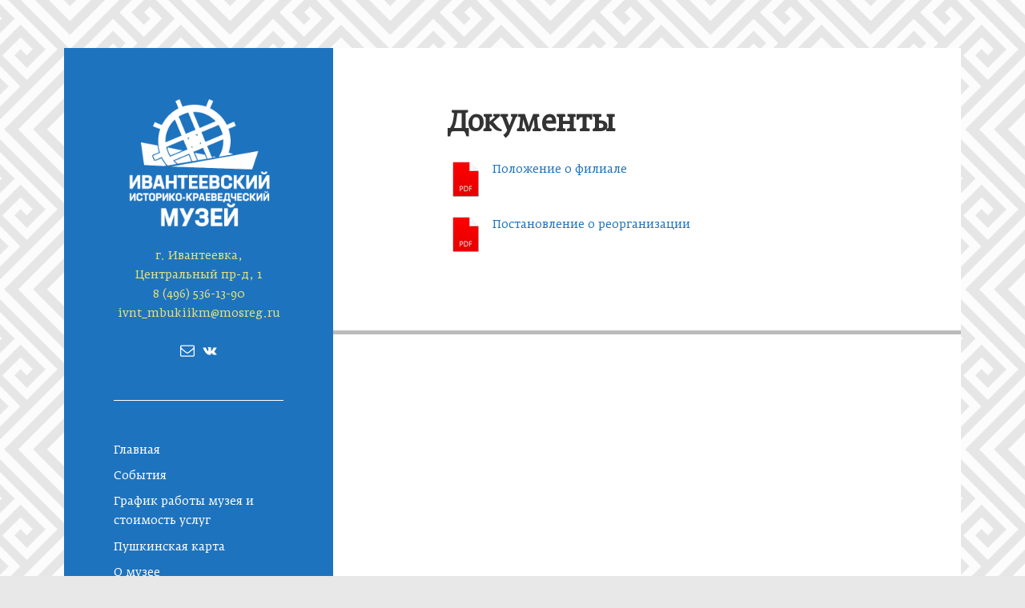

--- FILE ---
content_type: text/html; charset=UTF-8
request_url: https://xn--h1aagi.xn--e1apq.xn--p1ai/dokumenty/
body_size: 37271
content:
<!doctype html><html lang="ru-RU"><head><meta charset="UTF-8" /><meta name="viewport" content="width=device-width, initial-scale=1" /><title>Документы &ndash; Ивантеевский историко&#x2d;краеведческий музей</title><meta name="robots" content="max-snippet:-1,max-image-preview:standard,max-video-preview:-1" /><meta name="description" content="Положение о филиале Постановление о реорганизации&#8230;" /><meta property="og:image" content="https://xn--h1aagi.xn--e1apq.xn--p1ai/wp-content/uploads/logo-white.png" /><meta property="og:image:width" content="500" /><meta property="og:image:height" content="420" /><meta property="og:locale" content="ru_RU" /><meta property="og:type" content="website" /><meta property="og:title" content="Документы &ndash; Ивантеевский историко&#x2d;краеведческий музей" /><meta property="og:description" content="Положение о филиале Постановление о реорганизации&#8230;" /><meta property="og:url" content="https://xn--h1aagi.xn--e1apq.xn--p1ai/dokumenty/" /><meta property="og:site_name" content="Ивантеевский историко-краеведческий музей" /><link rel="canonical" href="https://xn--h1aagi.xn--e1apq.xn--p1ai/dokumenty/" /> <script type="application/ld+json">{"@context":"https://schema.org","@type":"BreadcrumbList","itemListElement":[{"@type":"ListItem","position":1,"item":{"@id":"https://xn--h1aagi.xn--e1apq.xn--p1ai/","name":"\u0418\u0432\u0430\u043d\u0442\u0435\u0435\u0432\u0441\u043a\u0438\u0439 \u0438\u0441\u0442\u043e\u0440\u0438\u043a\u043e&#x2d;\u043a\u0440\u0430\u0435\u0432\u0435\u0434\u0447\u0435\u0441\u043a\u0438\u0439 \u043c\u0443\u0437\u0435\u0439"}},{"@type":"ListItem","position":2,"item":{"@id":"https://xn--h1aagi.xn--e1apq.xn--p1ai/dokumenty/","name":"\u0414\u043e\u043a\u0443\u043c\u0435\u043d\u0442\u044b"}}]}</script> <link rel='stylesheet' id='fttb-style-css'  href='https://xn--h1aagi.xn--e1apq.xn--p1ai/wp-content/plugins/float-to-top-button/css/float-to-top-button.min.css' media='all' /><link rel='stylesheet' id='wp-block-library-css'  href='https://xn--h1aagi.xn--e1apq.xn--p1ai/wp-includes/css/dist/block-library/style.min.css' media='all' /><link rel='stylesheet' id='wp-block-library-theme-css'  href='https://xn--h1aagi.xn--e1apq.xn--p1ai/wp-includes/css/dist/block-library/theme.min.css' media='all' /><link rel='stylesheet' id='fontawesome-free-css'  href='https://xn--h1aagi.xn--e1apq.xn--p1ai/wp-content/plugins/getwid/vendors/fontawesome-free/css/all.min.css' media='all' /><link rel='stylesheet' id='slick-css'  href='https://xn--h1aagi.xn--e1apq.xn--p1ai/wp-content/plugins/getwid/vendors/slick/slick/slick.min.css' media='all' /><link rel='stylesheet' id='slick-theme-css'  href='https://xn--h1aagi.xn--e1apq.xn--p1ai/wp-content/plugins/getwid/vendors/slick/slick/slick-theme.min.css' media='all' /><link rel='stylesheet' id='magnific-popup-css'  href='https://xn--h1aagi.xn--e1apq.xn--p1ai/wp-content/plugins/getwid/vendors/magnific-popup/magnific-popup.min.css' media='all' /><link rel='stylesheet' id='getwid-blocks-css'  href='https://xn--h1aagi.xn--e1apq.xn--p1ai/wp-content/plugins/getwid/assets/css/blocks.style.css' media='all' /><style id='getwid-blocks-inline-css'>.wp-block-getwid-section .wp-block-getwid-section__wrapper .wp-block-getwid-section__inner-wrapper{max-width: 1180px;}</style><link rel='stylesheet' id='iceberg-style-css'  href='https://xn--h1aagi.xn--e1apq.xn--p1ai/wp-content/themes/iceberg-child/style.css' media='all' /><style id='iceberg-style-inline-css'>.custom-logo {
                    max-width: 20rem;
                }
                .custom-logo {
                    margin-bottom: 1rem;
                }
                .sidebar {
                    background-color: #1e73be;
                }
                .toggle-wrap {
                    box-shadow: none;
                    border-color: #ffffff;
                }
                .sidebar {
                    color: #e5e37b;
                }
                .widget_tag_cloud .tagcloud a {
                    color: rgba( 229, 227, 123, 0.7 );
                    border-color: rgba( 229, 227, 123, 0.3 )
                }
                .sidebar .widget_tag_cloud .tagcloud a:hover {
                    color: rgba( 229, 227, 123, 0.9 );
                    border-color: rgba( 229, 227, 123, 0.4 )
                }
                .sidebar table, 
                .sidebar tr, 
                .sidebar td,
                .sidebar th {
                    border-color: rgba( 229, 227, 123, 0.3 );
                }
                
                .sidebar h1, 
                .sidebar h2, 
                .sidebar h3, 
                .sidebar h4, 
                .sidebar h5, 
                .sidebar h6 {
                    color: #eeee22;
                }
                .page-content a,
                .entry-content a:not(.wp-block-button__link),
                .post-meta a,
                .author-link,
                .logged-in-as a,
                .comment-content a,
                .comment-edit-link,
                #cancel-comment-reply-link,
                .comment-navigation a,
                .image-navigation a {
                    color: #1e73be;
                }
                .page-content a:hover,
                .entry-content a:not(.wp-block-button__link):hover,
                .post-meta a:hover,
                .author-link:hover,
                .logged-in-as a:hover,
                .comment-content a:hover,
                .comment-edit-link:hover,
                #cancel-comment-reply-link:hover,
                .comment-navigation a:hover,
                .image-navigation a:hover {
                    color: #1b4faa;
                }
                button,
                input[type="button"],
                input[type="reset"],
                input[type="submit"],
                .pagination .page-numbers:hover,
                .pagination .page-numbers.current {
                    background-color: #1e73be;
                }
                button:hover,
                input[type="button"]:hover,
                input[type="reset"]:hover,
                input[type="submit"]:hover {
                    background-color: #192da0;
                }
            .site {
                visibility:hidden;
            }
            .loaded .site {
                visibility:visible;
            }</style><link rel='stylesheet' id='mimetypes-link-icons-css'  href='https://xn--h1aagi.xn--e1apq.xn--p1ai/wp-content/plugins/mimetypes-link-icons/css/style.php?cssvars=bXRsaV9oZWlnaHQ9NDgmbXRsaV9pbWFnZV90eXBlPXBuZyZtdGxpX2xlZnRvcnJpZ2h0PWxlZnQ' media='all' /><link rel='stylesheet' id='ecae-frontend-css'  href='https://xn--h1aagi.xn--e1apq.xn--p1ai/wp-content/plugins/easy-custom-auto-excerpt/assets/style-frontend.css' media='all' /><link rel='stylesheet' id='ecae-buttonskin-none-css'  href='https://xn--h1aagi.xn--e1apq.xn--p1ai/wp-content/plugins/easy-custom-auto-excerpt/buttons/ecae-buttonskin-none.css' media='all' /><link rel='stylesheet' id='bvi-style-css'  href='https://xn--h1aagi.xn--e1apq.xn--p1ai/wp-content/plugins/button-visually-impaired/assets/css/bvi.min.css' media='all' /><style id='bvi-style-inline-css'>a.bvi-link-widget, a.bvi-link-shortcode {color: #ffffff !important; background-color: #e53935 !important;}</style> <script src='https://xn--h1aagi.xn--e1apq.xn--p1ai/wp-includes/js/jquery/jquery.js' id='jquery-core-js'></script> <script src='https://xn--h1aagi.xn--e1apq.xn--p1ai/wp-content/plugins/button-visually-impaired/assets/js/js.cookie.min.js' id='bvi-cookie-js'></script> <script id='bvi-init-js-extra'>var bvi_init = {"settings":{"bvi_theme":"black","bvi_font":"arial","bvi_font_size":16,"bvi_letter_spacing":"normal","bvi_line_height":"normal","bvi_images":true,"bvi_reload":false,"bvi_fixed":true,"bvi_tts":true,"bvi_flash_iframe":true,"bvi_hide":false}};</script> <script src='https://xn--h1aagi.xn--e1apq.xn--p1ai/wp-content/plugins/button-visually-impaired/assets/js/bvi-init.min.js' id='bvi-init-js'></script> <script src='https://xn--h1aagi.xn--e1apq.xn--p1ai/wp-content/plugins/button-visually-impaired/assets/js/bvi.min.js' id='bvi-js-js'></script> <link rel="https://api.w.org/" href="https://xn--h1aagi.xn--e1apq.xn--p1ai/wp-json/" /><link rel="alternate" type="application/json" href="https://xn--h1aagi.xn--e1apq.xn--p1ai/wp-json/wp/v2/pages/2024" /><link rel="alternate" type="application/json+oembed" href="https://xn--h1aagi.xn--e1apq.xn--p1ai/wp-json/oembed/1.0/embed?url=https%3A%2F%2Fxn--h1aagi.xn--e1apq.xn--p1ai%2Fdokumenty%2F" /><link rel="alternate" type="text/xml+oembed" href="https://xn--h1aagi.xn--e1apq.xn--p1ai/wp-json/oembed/1.0/embed?url=https%3A%2F%2Fxn--h1aagi.xn--e1apq.xn--p1ai%2Fdokumenty%2F&#038;format=xml" />  <script>(function(i,s,o,g,r,a,m){i['GoogleAnalyticsObject']=r;i[r]=i[r]||function(){
			(i[r].q=i[r].q||[]).push(arguments)},i[r].l=1*new Date();a=s.createElement(o),
			m=s.getElementsByTagName(o)[0];a.async=1;a.src=g;m.parentNode.insertBefore(a,m)
			})(window,document,'script','https://www.google-analytics.com/analytics.js','ga');
			ga('create', 'UA-182900263-2', 'auto');
			ga('send', 'pageview');</script> <style id="custom-background-css">body.custom-background { background-color: #e8e8e8; }</style><style type="text/css">.blue-message {
background: none repeat scroll 0 0 #3399ff;
color: #ffffff;
text-shadow: none;
font-size: 14px;
line-height: 24px;
padding: 10px;
} 
.green-message {
background: none repeat scroll 0 0 #8cc14c;
color: #ffffff;
text-shadow: none;
font-size: 14px;
line-height: 24px;
padding: 10px;
} 
.orange-message {
background: none repeat scroll 0 0 #faa732;
color: #ffffff;
text-shadow: none;
font-size: 14px;
line-height: 24px;
padding: 10px;
} 
.red-message {
background: none repeat scroll 0 0 #da4d31;
color: #ffffff;
text-shadow: none;
font-size: 14px;
line-height: 24px;
padding: 10px;
} 
.grey-message {
background: none repeat scroll 0 0 #53555c;
color: #ffffff;
text-shadow: none;
font-size: 14px;
line-height: 24px;
padding: 10px;
} 
.left-block {
background: none repeat scroll 0 0px, radial-gradient(ellipse at center center, #ffffff 0%, #f2f2f2 100%) repeat scroll 0 0 rgba(0, 0, 0, 0);
color: #8b8e97;
padding: 10px;
margin: 10px;
float: left;
} 
.right-block {
background: none repeat scroll 0 0px, radial-gradient(ellipse at center center, #ffffff 0%, #f2f2f2 100%) repeat scroll 0 0 rgba(0, 0, 0, 0);
color: #8b8e97;
padding: 10px;
margin: 10px;
float: right;
} 
.blockquotes {
background: none;
border-left: 5px solid #f1f1f1;
color: #8B8E97;
font-size: 14px;
font-style: italic;
line-height: 22px;
padding-left: 15px;
padding: 10px;
width: 60%;
float: left;
}</style><link rel="icon" href="https://xn--h1aagi.xn--e1apq.xn--p1ai/wp-content/uploads/cropped-logo-32x32.png" sizes="32x32" /><link rel="icon" href="https://xn--h1aagi.xn--e1apq.xn--p1ai/wp-content/uploads/cropped-logo-192x192.png" sizes="192x192" /><link rel="apple-touch-icon" href="https://xn--h1aagi.xn--e1apq.xn--p1ai/wp-content/uploads/cropped-logo-180x180.png" /><meta name="msapplication-TileImage" content="https://xn--h1aagi.xn--e1apq.xn--p1ai/wp-content/uploads/cropped-logo-270x270.png" /> <script type="text/javascript" >(function(m,e,t,r,i,k,a){m[i]=m[i]||function(){(m[i].a=m[i].a||[]).push(arguments)};
			   m[i].l=1*new Date();k=e.createElement(t),a=e.getElementsByTagName(t)[0],k.async=1,k.src=r,a.parentNode.insertBefore(k,a)})
			   (window, document, "script", "https://mc.yandex.ru/metrika/tag.js", "ym");

			   ym(24939770, "init", {
					clickmap:true,
					trackLinks:true,
					accurateTrackBounce:true,
					webvisor:true
			   });</script> <script async src="https://culturaltracking.ru/static/js/spxl.js?pixelId=9663" data-pixel-id="9663"></script> </head><body class="page-template-default page page-id-2024 custom-background wp-custom-logo wp-embed-responsive loaded sidebar-left"><div class="preloader"><div class="spinner"><div class="double-bounce1"></div><div class="double-bounce2"></div></div></div><div id="page" class="hfeed site container"><div class="wrapper"><div id="sidebar" class="sidebar"><header id="musthead" class="site-header"><div class="site-identity"> <a href="https://xn--h1aagi.xn--e1apq.xn--p1ai/" class="custom-logo-link" rel="home"><img width="500" height="420" src="https://xn--h1aagi.xn--e1apq.xn--p1ai/wp-content/uploads/logo-white.png" class="custom-logo" alt="Ивантеевский историко-краеведческий музей" srcset="https://xn--h1aagi.xn--e1apq.xn--p1ai/wp-content/uploads/logo-white.png 500w, https://xn--h1aagi.xn--e1apq.xn--p1ai/wp-content/uploads/logo-white-300x252.png 300w" sizes="(max-width: 500px) 100vw, 500px" title="Документы" /></a><div class="tagline">г. Ивантеевка, Центральный пр-д, 1<br> 8 (496) 536-13-90<br> ivnt_mbukiikm@mosreg.ru</div></div><div class="entry-social-profiles"><div class="nsafb-social-profiles"><a href="mailto:ivnt_mbukiikm@mosreg.ru" class="email" target="_blank"><svg class="nsafb-svg-icon" width="30" height="30" viewBox="0 0 1792 1792" xmlns="http://www.w3.org/2000/svg"> <path d="M1664 1504v-768q-32 36-69 66-268 206-426 338-51 43-83 67t-86.5 48.5-102.5 24.5h-2q-48 0-102.5-24.5t-86.5-48.5-83-67q-158-132-426-338-37-30-69-66v768q0 13 9.5 22.5t22.5 9.5h1472q13 0 22.5-9.5t9.5-22.5zm0-1051v-24.5l-.5-13-3-12.5-5.5-9-9-7.5-14-2.5h-1472q-13 0-22.5 9.5t-9.5 22.5q0 168 147 284 193 152 401 317 6 5 35 29.5t46 37.5 44.5 31.5 50.5 27.5 43 9h2q20 0 43-9t50.5-27.5 44.5-31.5 46-37.5 35-29.5q208-165 401-317 54-43 100.5-115.5t46.5-131.5zm128-37v1088q0 66-47 113t-113 47h-1472q-66 0-113-47t-47-113v-1088q0-66 47-113t113-47h1472q66 0 113 47t47 113z" /> </svg></a><a href="https://vk.com/museumivanteevka" class="vk" target="_blank"><svg class="nsafb-svg-icon" width="30" height="30" viewBox="0 0 2048 1792" xmlns="http://www.w3.org/2000/svg"> <path d="M1981 520q23 64-150 294-24 32-65 85-40 51-55 72t-30.5 49.5-12 42 13 34.5 32.5 43 57 53q4 2 5 4 141 131 191 221 3 5 6.5 12.5t7 26.5-.5 34-25 27.5-59 12.5l-256 4q-24 5-56-5t-52-22l-20-12q-30-21-70-64t-68.5-77.5-61-58-56.5-15.5q-3 1-8 3.5t-17 14.5-21.5 29.5-17 52-6.5 77.5q0 15-3.5 27.5t-7.5 18.5l-4 5q-18 19-53 22h-115q-71 4-146-16.5t-131.5-53-103-66-70.5-57.5l-25-24q-10-10-27.5-30t-71.5-91-106-151-122.5-211-130.5-272q-6-16-6-27t3-16l4-6q15-19 57-19l274-2q12 2 23 6.5t16 8.5l5 3q16 11 24 32 20 50 46 103.5t41 81.5l16 29q29 60 56 104t48.5 68.5 41.5 38.5 34 14 27-5q2-1 5-5t12-22 13.5-47 9.5-81 0-125q-2-40-9-73t-14-46l-6-12q-25-34-85-43-13-2 5-24 16-19 38-30 53-26 239-24 82 1 135 13 20 5 33.5 13.5t20.5 24 10.5 32 3.5 45.5-1 55-2.5 70.5-1.5 82.5q0 11-1 42t-.5 48 3.5 40.5 11.5 39 22.5 24.5q8 2 17 4t26-11 38-34.5 52-67 68-107.5q60-104 107-225 4-10 10-17.5t11-10.5l4-3 5-2.5 13-3 20-.5 288-2q39-5 64 2.5t31 16.5z" /> </svg></a></div></div><div class="toggles"> <a href="#" id="sidebar-toggle" class="sidebar-toggle"><svg class="svg-icon" aria-hidden="true" role="img" focusable="false" xmlns="http://www.w3.org/2000/svg" width="20" height="20" viewBox="0 0 768 768"><path d="M96 416h576c17.664 0 32-14.336 32-32s-14.336-32-32-32h-576c-17.664 0-32 14.336-32 32s14.336 32 32 32zM96 224h576c17.664 0 32-14.336 32-32s-14.336-32-32-32h-576c-17.664 0-32 14.336-32 32s14.336 32 32 32zM96 608h576c17.664 0 32-14.336 32-32s-14.336-32-32-32h-576c-17.664 0-32 14.336-32 32s14.336 32 32 32z"></path></svg></a></div></header><div class="toggle-wrap"><nav id="primary-navigation" class="primary-navigation"><ul id="menu-glavnoe-menju" class="nav-menu"><li id="menu-item-503" class="menu-item menu-item-type-custom menu-item-object-custom menu-item-503"><a href="/">Главная</a></li><li id="menu-item-654" class="menu-item menu-item-type-taxonomy menu-item-object-category menu-item-654"><a href="https://xn--h1aagi.xn--e1apq.xn--p1ai/category/sobytiya/">События</a></li><li id="menu-item-2115" class="menu-item menu-item-type-post_type menu-item-object-page menu-item-2115"><a href="https://xn--h1aagi.xn--e1apq.xn--p1ai/grafik-raboty-muzeya-ivanteevki-i-stoimost-uslug/">График работы музея и стоимость услуг</a></li><li id="menu-item-2047" class="menu-item menu-item-type-taxonomy menu-item-object-category menu-item-2047"><a href="https://xn--h1aagi.xn--e1apq.xn--p1ai/category/pushkinskaja-karta/">Пушкинская карта</a></li><li id="menu-item-508" class="menu-item menu-item-type-post_type menu-item-object-page menu-item-508"><a href="https://xn--h1aagi.xn--e1apq.xn--p1ai/o-nas-pishut/">О музее</a></li><li id="menu-item-510" class="menu-item menu-item-type-post_type menu-item-object-page menu-item-510"><a href="https://xn--h1aagi.xn--e1apq.xn--p1ai/fotografii-muzeya-ivanteevki/">Фотографии</a></li><li id="menu-item-738" class="menu-item menu-item-type-taxonomy menu-item-object-category menu-item-738"><a href="https://xn--h1aagi.xn--e1apq.xn--p1ai/category/istoriya/">История Ивантеевки</a></li><li id="menu-item-750" class="menu-item menu-item-type-post_type menu-item-object-page menu-item-750"><a href="https://xn--h1aagi.xn--e1apq.xn--p1ai/otzivy/">Отзывы</a></li><li id="menu-item-505" class="menu-item menu-item-type-post_type menu-item-object-page menu-item-505"><a href="https://xn--h1aagi.xn--e1apq.xn--p1ai/dokumenty-muzeya-ivanteevki/">Архив документов</a></li><li id="menu-item-2026" class="menu-item menu-item-type-post_type menu-item-object-page current-menu-item page_item page-item-2024 current_page_item menu-item-2026"><a href="https://xn--h1aagi.xn--e1apq.xn--p1ai/dokumenty/" aria-current="page">Документы</a></li><li id="menu-item-509" class="menu-item menu-item-type-post_type menu-item-object-page menu-item-509"><a href="https://xn--h1aagi.xn--e1apq.xn--p1ai/pasport-dostupnosti/">Паспорт доступности</a></li><li id="menu-item-507" class="menu-item menu-item-type-post_type menu-item-object-page menu-item-507"><a href="https://xn--h1aagi.xn--e1apq.xn--p1ai/kontakty-muzeya/">Контакты</a></li><li id="menu-item-2051" class="menu-item menu-item-type-post_type menu-item-object-page menu-item-2051"><a href="https://xn--h1aagi.xn--e1apq.xn--p1ai/sotrudniki-muzeja/">Сотрудники музея</a></li><li id="menu-item-2032" class="menu-item menu-item-type-post_type menu-item-object-page menu-item-2032"><a href="https://xn--h1aagi.xn--e1apq.xn--p1ai/protivodejstvie-korrupcii/">Противодействие коррупции</a></li></ul></nav><div id="widget-area" class="widget-area" role="complementary"><aside id="bvi_widget-2" class="widget widget_bvi_widget"><h3 class="widget-title">Версия для слабовидящих</h3><a href="#" class="bvi-link-widget bvi-open"><svg aria-hidden="true" focusable="false" role="img" xmlns="http://www.w3.org/2000/svg" viewBox="0 0 576 512" class="bvi-svg-eye"><path fill="currentColor" d="M572.52 241.4C518.29 135.59 410.93 64 288 64S57.68 135.64 3.48 241.41a32.35 32.35 0 0 0 0 29.19C57.71 376.41 165.07 448 288 448s230.32-71.64 284.52-177.41a32.35 32.35 0 0 0 0-29.19zM288 400a144 144 0 1 1 144-144 143.93 143.93 0 0 1-144 144zm0-240a95.31 95.31 0 0 0-25.31 3.79 47.85 47.85 0 0 1-66.9 66.9A95.78 95.78 0 1 0 288 160z" class=""></path></svg> Версия сайта для слабовидящих</a></aside><aside id="search-3" class="widget widget_search"><form method="get" class="search-form" action="https://xn--h1aagi.xn--e1apq.xn--p1ai/"><div class="search-wrap"> <label> <input type="search" class="search-field" placeholder="Поиск" value="" name="s" title="Поиск:" /> </label> <button type="submit" class="search-submit unstyled-button"><svg class="svg-icon" aria-hidden="true" role="img" focusable="false" xmlns="http://www.w3.org/2000/svg" width="20" height="20" viewBox="0 0 768 768"><path d="M513.312 507.392c-1.088 0.832-2.144 1.76-3.168 2.784s-1.92 2.048-2.784 3.168c-40.256 38.816-95.008 62.656-155.36 62.656-61.856 0-117.824-25.024-158.4-65.6s-65.6-96.544-65.6-158.4 25.024-117.824 65.6-158.4 96.544-65.6 158.4-65.6 117.824 25.024 158.4 65.6 65.6 96.544 65.6 158.4c0 60.352-23.84 115.104-62.688 155.392zM694.624 649.376l-117.6-117.6c39.392-49.28 62.976-111.776 62.976-179.776 0-79.52-32.256-151.552-84.352-203.648s-124.128-84.352-203.648-84.352-151.552 32.256-203.648 84.352-84.352 124.128-84.352 203.648 32.256 151.552 84.352 203.648 124.128 84.352 203.648 84.352c68 0 130.496-23.584 179.776-62.976l117.6 117.6c12.512 12.512 32.768 12.512 45.248 0s12.512-32.768 0-45.248z"></path></svg></button></div></form></aside><aside id="nord-widget-recent-posts-3" class="widget nord-widget-recent-posts"><h3 class="widget-title">Новости</h3><ul><li class="nrwp-post"><div class="nrpw-post-content"> <a href="https://xn--h1aagi.xn--e1apq.xn--p1ai/jekskursija-v-ivanteevskom-istoriko-kraevedcheskom-muzee-173/">Экскурсия в Ивантеевском историко-краеведческом музее</a> <span class="nrpw-post-date">29.01.2026</span></div></li><li class="nrwp-post"><div class="nrpw-post-content"> <a href="https://xn--h1aagi.xn--e1apq.xn--p1ai/jekskursija-v-ivanteevskom-istoriko-kraevedcheskom-muzee-172/">Экскурсия в Ивантеевском историко-краеведческом музее</a> <span class="nrpw-post-date">29.01.2026</span></div></li><li class="nrwp-post"><div class="nrpw-post-content"> <a href="https://xn--h1aagi.xn--e1apq.xn--p1ai/otkrytie-vystavki-v-ivanteevskom-istoriko-kraevedcheskom-muzee-5/">Открытие выставки в Ивантеевском историко-краеведческом музее</a> <span class="nrpw-post-date">29.01.2026</span></div></li></ul></aside><aside id="custom_html-4" class="widget_text widget widget_custom_html"><h3 class="widget-title">Что думаете о музее?</h3><div class="textwidget custom-html-widget"><a href="https://noqu.ru/group/kultura/muzei/munitsipalnoe-byudzhetnoe-uchrezhdenie-kultury-ivanteevskiy-istoriko-kraevedcheskiy-muzey/"><div style="padding: 10px;
 border: 2px solid #ff5023;
 background-color: #942b07;
 border-radius: 20px;"> Оцените качество услуг на сайте НОК</div></a></div></aside><aside id="custom_html-5" class="widget_text widget widget_custom_html"><div class="textwidget custom-html-widget"><noscript><div><img src="https://mc.yandex.ru/watch/24939770" style="position:absolute; left:-9999px;" alt="" /></div></noscript></div></aside><aside id="media_video-3" class="widget widget_media_video"><h3 class="widget-title">Вакцинация Covid-19</h3><div style="width:100%;" class="wp-video"><!--[if lt IE 9]><script>document.createElement('video');</script><![endif]--><video class="wp-video-shortcode" id="video-2024-1" preload="metadata" controls="controls"><source type="video/mp4" src="https://xn--h1aagi.xn--e1apq.xn--p1ai/wp-content/uploads/vakcina_.mp4?_=1" /><source type="video/mp4" src="https://xn--h1aagi.xn--e1apq.xn--p1ai/wp-content/uploads/vakcina_.mp4?_=1" /><a href="https://xn--h1aagi.xn--e1apq.xn--p1ai/wp-content/uploads/vakcina_.mp4">https://xn--h1aagi.xn--e1apq.xn--p1ai/wp-content/uploads/vakcina_.mp4</a></video></div></aside><aside id="custom_html-7" class="widget_text widget widget_custom_html"><div class="textwidget custom-html-widget"><a href="https://xn--h1aagi.xn--e1apq.xn--p1ai/bud-zdorov/"><div style="padding: 10px;
 border: 2px solid #ff5023;
 background-color: #942b07;
 border-radius: 20px;"> БУДЬ ЗДОРОВ!</div></a></div></aside><aside id="custom_html-8" class="widget_text widget widget_custom_html"><div class="textwidget custom-html-widget"><iframe src="https://yandex.ru/sprav/widget/rating-badge/1123383961" width="150" height="50" frameborder="0" style="margin: 0 auto;display:block;"></iframe></div></aside></div><footer id="colophon" class="site-footer"><div class="site-copyright">&copy; 2026 <a href="https://xn--h1aagi.xn--e1apq.xn--p1ai/">Ивантеевский историко-краеведческий музей</a></div></footer></div></div><div id="content" class="site-content"><div id="primary" class="content-area"><main id="main" class="site-main"><article id="post-2024" class="post-2024 page type-page status-publish hentry"><div class="inner-box"><div class="content-container"><header class="entry-header"><h1 class="entry-title">Документы</h1></header><div class="entry-content"><div class="wp-block-file"><a href="https://xn--h1aagi.xn--e1apq.xn--p1ai/wp-content/uploads/polozhenie-o-filiale-mbu-g.o.-pushkinskij-mo-pushkinskij-kraevedcheskij-muzej-ivanteevskij-istoriko-kraevedcheskij-muzej.pdf" class="mtli_attachment mtli_pdf" class="wp-block-file__button" download>Положение о филиале</a></div><div class="wp-block-file"><a href="https://xn--h1aagi.xn--e1apq.xn--p1ai/wp-content/uploads/postanovlenie-ot-29.04.2022-1402-pa.pdf" class="mtli_attachment mtli_pdf" class="wp-block-file__button" download>Постановление о реорганизации</a></div><p></p></div></div></div></article></main></div></div></div></div>  <script>var hide_fttb = ''</script> <link rel='stylesheet' id='nord-share-and-follow-buttons-css'  href='https://xn--h1aagi.xn--e1apq.xn--p1ai/wp-content/plugins/nord-share-and-follow-buttons/assets/css/nord-share-and-follow-buttons.min.css' media='all' /><link rel='stylesheet' id='nord-recent-posts-widget-css-css'  href='https://xn--h1aagi.xn--e1apq.xn--p1ai/wp-content/plugins/nord-recent-posts-widget/assets/css/public/nord-recent-posts-widget.min.css' media='all' /><link rel='stylesheet' id='mediaelement-css'  href='https://xn--h1aagi.xn--e1apq.xn--p1ai/wp-includes/js/mediaelement/mediaelementplayer-legacy.min.css' media='all' /><link rel='stylesheet' id='wp-mediaelement-css'  href='https://xn--h1aagi.xn--e1apq.xn--p1ai/wp-includes/js/mediaelement/wp-mediaelement.min.css' media='all' /> <script src='https://xn--h1aagi.xn--e1apq.xn--p1ai/wp-content/plugins/float-to-top-button/js/jquery.scrollUp.min.js' id='fttb-script-js'></script> <script id='fttb-active-js-extra'>var fttb = {"topdistance":"300","topspeed":"300","animation":"fade","animationinspeed":"200","animationoutspeed":"200","scrolltext":"Top of Page","imgurl":"https:\/\/xn--h1aagi.xn--e1apq.xn--p1ai\/wp-content\/plugins\/float-to-top-button\/images\/","arrow_img":"arrow001.png","arrow_img_url":"","position":"lowerright","spacing_horizontal":"20px","spacing_vertical":"20px","opacity_out":"75","opacity_over":"99","zindex":"2147483647"};</script> <script src='https://xn--h1aagi.xn--e1apq.xn--p1ai/wp-content/plugins/float-to-top-button/js/float-to-top-button.min.js' id='fttb-active-js'></script> <script id='getwid-blocks-frontend-js-js-extra'>var Getwid = {"settings":{"date_time_utc":"2026-02-02 15:41:13","google_api_key":""},"ajax_url":"https:\/\/xn--h1aagi.xn--e1apq.xn--p1ai\/wp-admin\/admin-ajax.php","nonces":{"recaptcha_v2_contact_form":"5bf25a10aa"}};</script> <script src='https://xn--h1aagi.xn--e1apq.xn--p1ai/wp-content/plugins/getwid/assets/js/frontend.blocks.js' id='getwid-blocks-frontend-js-js'></script> <script src='https://xn--h1aagi.xn--e1apq.xn--p1ai/wp-includes/js/imagesloaded.min.js' id='imagesloaded-js'></script> <script src='https://xn--h1aagi.xn--e1apq.xn--p1ai/wp-content/themes/iceberg/assets/js/functions.js' id='iceberg-functions-js'></script> <script id='mimetypes-link-icons-js-extra'>var i18n_mtli = {"hidethings":"1","enable_async":"","enable_async_debug":"","avoid_selector":".wp-caption,.blocks-gallery-item"};</script> <script src='https://xn--h1aagi.xn--e1apq.xn--p1ai/wp-content/plugins/mimetypes-link-icons/js/mtli-str-replace.min.js' id='mimetypes-link-icons-js'></script> <script src='https://xn--h1aagi.xn--e1apq.xn--p1ai/wp-includes/js/wp-embed.min.js' id='wp-embed-js'></script> <script id='mediaelement-core-js-before'>var mejsL10n = {"language":"ru","strings":{"mejs.download-file":"\u0421\u043a\u0430\u0447\u0430\u0442\u044c \u0444\u0430\u0439\u043b","mejs.install-flash":"Flash player \u043f\u043b\u0430\u0433\u0438\u043d \u0431\u044b\u043b \u043e\u0442\u043a\u043b\u044e\u0447\u0435\u043d \u0438\u043b\u0438 \u043d\u0435 \u0431\u044b\u043b \u0443\u0441\u0442\u0430\u043d\u043e\u0432\u043b\u0435\u043d \u0432 \u0432\u0430\u0448\u0435\u043c \u0431\u0440\u0430\u0443\u0437\u0435\u0440\u0435. \u041f\u043e\u0436\u0430\u043b\u0443\u0439\u0441\u0442\u0430, \u0432\u043a\u043b\u044e\u0447\u0438\u0442\u0435 \u043f\u043b\u0430\u0433\u0438\u043d Flash player \u0438\u043b\u0438 \u0441\u043a\u0430\u0447\u0430\u0439\u0442\u0435 \u043f\u043e\u0441\u043b\u0435\u0434\u043d\u044e\u044e \u0432\u0435\u0440\u0441\u0438\u044e \u0441 https:\/\/get.adobe.com\/flashplayer\/","mejs.fullscreen":"\u041d\u0430 \u0432\u0435\u0441\u044c \u044d\u043a\u0440\u0430\u043d","mejs.play":"\u0412\u043e\u0441\u043f\u0440\u043e\u0438\u0437\u0432\u0435\u0441\u0442\u0438","mejs.pause":"\u041f\u0430\u0443\u0437\u0430","mejs.time-slider":"\u0428\u043a\u0430\u043b\u0430 \u0432\u0440\u0435\u043c\u0435\u043d\u0438","mejs.time-help-text":"\u0418\u0441\u043f\u043e\u043b\u044c\u0437\u0443\u0439\u0442\u0435 \u043a\u043b\u0430\u0432\u0438\u0448\u0438 \u0432\u043b\u0435\u0432\u043e\/\u0432\u043f\u0440\u0430\u0432\u043e, \u0447\u0442\u043e\u0431\u044b \u043f\u0435\u0440\u0435\u043c\u0435\u0441\u0442\u0438\u0442\u044c\u0441\u044f \u043d\u0430 \u043e\u0434\u043d\u0443 \u0441\u0435\u043a\u0443\u043d\u0434\u0443; \u0432\u0432\u0435\u0440\u0445\/\u0432\u043d\u0438\u0437, \u0447\u0442\u043e\u0431\u044b \u043f\u0435\u0440\u0435\u043c\u0435\u0441\u0442\u0438\u0442\u044c\u0441\u044f \u043d\u0430 \u0434\u0435\u0441\u044f\u0442\u044c \u0441\u0435\u043a\u0443\u043d\u0434.","mejs.live-broadcast":"\u041f\u0440\u044f\u043c\u0430\u044f \u0442\u0440\u0430\u043d\u0441\u043b\u044f\u0446\u0438\u044f","mejs.volume-help-text":"\u0418\u0441\u043f\u043e\u043b\u044c\u0437\u0443\u0439\u0442\u0435 \u043a\u043b\u0430\u0432\u0438\u0448\u0438 \u0432\u0432\u0435\u0440\u0445\/\u0432\u043d\u0438\u0437, \u0447\u0442\u043e\u0431\u044b \u0443\u0432\u0435\u043b\u0438\u0447\u0438\u0442\u044c \u0438\u043b\u0438 \u0443\u043c\u0435\u043d\u044c\u0448\u0438\u0442\u044c \u0433\u0440\u043e\u043c\u043a\u043e\u0441\u0442\u044c.","mejs.unmute":"\u0412\u043a\u043b\u044e\u0447\u0438\u0442\u044c \u0437\u0432\u0443\u043a","mejs.mute":"\u0411\u0435\u0437 \u0437\u0432\u0443\u043a\u0430","mejs.volume-slider":"\u0420\u0435\u0433\u0443\u043b\u044f\u0442\u043e\u0440 \u0433\u0440\u043e\u043c\u043a\u043e\u0441\u0442\u0438","mejs.video-player":"\u0412\u0438\u0434\u0435\u043e\u043f\u043b\u0435\u0435\u0440","mejs.audio-player":"\u0410\u0443\u0434\u0438\u043e\u043f\u043b\u0435\u0435\u0440","mejs.captions-subtitles":"\u0421\u0443\u0431\u0442\u0438\u0442\u0440\u044b","mejs.captions-chapters":"\u0413\u043b\u0430\u0432\u044b","mejs.none":"\u041d\u0435\u0442","mejs.afrikaans":"\u0410\u0444\u0440\u0438\u043a\u0430\u043d\u0441\u043a\u0438\u0439","mejs.albanian":"\u0410\u043b\u0431\u0430\u043d\u0441\u043a\u0438\u0439","mejs.arabic":"\u0410\u0440\u0430\u0431\u0441\u043a\u0438\u0439","mejs.belarusian":"\u0411\u0435\u043b\u0430\u0440\u0443\u0441\u0441\u043a\u0438\u0439","mejs.bulgarian":"\u0411\u043e\u043b\u0433\u0430\u0440\u0441\u043a\u0438\u0439","mejs.catalan":"\u041a\u0430\u0442\u0430\u043b\u043e\u043d\u0441\u043a\u0438\u0439","mejs.chinese":"\u041a\u0438\u0442\u0430\u0439\u0441\u043a\u0438\u0439","mejs.chinese-simplified":"\u041a\u0438\u0442\u0430\u0439\u0441\u043a\u0438\u0439 (\u0443\u043f\u0440\u043e\u0449\u0435\u043d\u043d\u044b\u0439)","mejs.chinese-traditional":"\u041a\u0438\u0442\u0430\u0439\u0441\u043a\u0438\u0439 (\u0442\u0440\u0430\u0434\u0438\u0446\u0438\u043e\u043d\u043d\u044b\u0439)","mejs.croatian":"\u0425\u043e\u0440\u0432\u0430\u0442\u0441\u043a\u0438\u0439","mejs.czech":"\u0427\u0435\u0448\u0441\u043a\u0438\u0439","mejs.danish":"\u0414\u0430\u0442\u0441\u043a\u0438\u0439","mejs.dutch":"\u041d\u0438\u0434\u0435\u0440\u043b\u0430\u043d\u0434\u0441\u043a\u0438\u0439 (\u0433\u043e\u043b\u043b\u0430\u043d\u0434\u0441\u043a\u0438\u0439)","mejs.english":"\u0410\u043d\u0433\u043b\u0438\u0439\u0441\u043a\u0438\u0439","mejs.estonian":"\u042d\u0441\u0442\u043e\u043d\u0441\u043a\u0438\u0439","mejs.filipino":"\u0424\u0438\u043b\u0438\u043f\u043f\u0438\u043d\u0441\u043a\u0438\u0439","mejs.finnish":"\u0424\u0438\u043d\u0441\u043a\u0438\u0439","mejs.french":"\u0424\u0440\u0430\u043d\u0446\u0443\u0437\u0441\u043a\u0438\u0439","mejs.galician":"\u0413\u0430\u043b\u0438\u0441\u0438\u0439\u0441\u043a\u0438\u0439","mejs.german":"\u041d\u0435\u043c\u0435\u0446\u043a\u0438\u0439","mejs.greek":"\u0413\u0440\u0435\u0447\u0435\u0441\u043a\u0438\u0439","mejs.haitian-creole":"\u0413\u0430\u0438\u0442\u044f\u043d\u0441\u043a\u0438\u0439 \u043a\u0440\u0435\u043e\u043b\u044c\u0441\u043a\u0438\u0439","mejs.hebrew":"\u0418\u0432\u0440\u0438\u0442","mejs.hindi":"\u0425\u0438\u043d\u0434\u0438","mejs.hungarian":"\u0412\u0435\u043d\u0433\u0435\u0440\u0441\u043a\u0438\u0439","mejs.icelandic":"\u0418\u0441\u043b\u0430\u043d\u0434\u0441\u043a\u0438\u0439","mejs.indonesian":"\u0418\u043d\u0434\u043e\u043d\u0435\u0437\u0438\u0439\u0441\u043a\u0438\u0439","mejs.irish":"\u0418\u0440\u043b\u0430\u043d\u0434\u0441\u043a\u0438\u0439","mejs.italian":"\u0418\u0442\u0430\u043b\u044c\u044f\u043d\u0441\u043a\u0438\u0439","mejs.japanese":"\u042f\u043f\u043e\u043d\u0441\u043a\u0438\u0439","mejs.korean":"\u041a\u043e\u0440\u0435\u0439\u0441\u043a\u0438\u0439","mejs.latvian":"\u041b\u0430\u0442\u0432\u0438\u0439\u0441\u043a\u0438\u0439","mejs.lithuanian":"\u041b\u0438\u0442\u043e\u0432\u0441\u043a\u0438\u0439","mejs.macedonian":"\u041c\u0430\u043a\u0435\u0434\u043e\u043d\u0441\u043a\u0438\u0439","mejs.malay":"\u041c\u0430\u043b\u0430\u0439\u0441\u043a\u0438\u0439","mejs.maltese":"\u041c\u0430\u043b\u044c\u0442\u0438\u0439\u0441\u043a\u0438\u0439","mejs.norwegian":"\u041d\u043e\u0440\u0432\u0435\u0436\u0441\u043a\u0438\u0439","mejs.persian":"\u041f\u0435\u0440\u0441\u0438\u0434\u0441\u043a\u0438\u0439","mejs.polish":"\u041f\u043e\u043b\u044c\u0441\u043a\u0438\u0439","mejs.portuguese":"\u041f\u043e\u0440\u0442\u0443\u0433\u0430\u043b\u044c\u0441\u043a\u0438\u0439","mejs.romanian":"\u0420\u0443\u043c\u044b\u043d\u0441\u043a\u0438\u0439","mejs.russian":"\u0420\u0443\u0441\u0441\u043a\u0438\u0439","mejs.serbian":"\u0421\u0435\u0440\u0431\u0441\u043a\u0438\u0439","mejs.slovak":"\u0421\u043b\u043e\u0432\u0430\u0446\u043a\u0438\u0439","mejs.slovenian":"\u0421\u043b\u043e\u0432\u0435\u043d\u0441\u043a\u0438\u0439","mejs.spanish":"\u0418\u0441\u043f\u0430\u043d\u0441\u043a\u0438\u0439","mejs.swahili":"\u0421\u0443\u0430\u0445\u0438\u043b\u0438","mejs.swedish":"\u0428\u0432\u0435\u0434\u0441\u043a\u0438\u0439","mejs.tagalog":"\u0422\u0430\u0433\u0430\u043b\u043e\u0433","mejs.thai":"\u0422\u0430\u0439\u0441\u043a\u0438\u0439","mejs.turkish":"\u0422\u0443\u0440\u0435\u0446\u043a\u0438\u0439","mejs.ukrainian":"\u0423\u043a\u0440\u0430\u0438\u043d\u0441\u043a\u0438\u0439","mejs.vietnamese":"\u0412\u044c\u0435\u0442\u043d\u0430\u043c\u0441\u043a\u0438\u0439","mejs.welsh":"\u0412\u0430\u043b\u043b\u0438\u0439\u0441\u043a\u0438\u0439","mejs.yiddish":"\u0418\u0434\u0438\u0448"}};</script> <script src='https://xn--h1aagi.xn--e1apq.xn--p1ai/wp-includes/js/mediaelement/mediaelement-and-player.min.js' id='mediaelement-core-js'></script> <script src='https://xn--h1aagi.xn--e1apq.xn--p1ai/wp-includes/js/mediaelement/mediaelement-migrate.min.js' id='mediaelement-migrate-js'></script> <script id='mediaelement-js-extra'>var _wpmejsSettings = {"pluginPath":"\/wp-includes\/js\/mediaelement\/","classPrefix":"mejs-","stretching":"responsive"};</script> <script src='https://xn--h1aagi.xn--e1apq.xn--p1ai/wp-includes/js/mediaelement/wp-mediaelement.min.js' id='wp-mediaelement-js'></script> <script src='https://xn--h1aagi.xn--e1apq.xn--p1ai/wp-includes/js/mediaelement/renderers/vimeo.min.js' id='mediaelement-vimeo-js'></script> 
<script type="text/javascript" >(function(m,e,t,r,i,k,a){m[i]=m[i]||function(){(m[i].a=m[i].a||[]).push(arguments)};m[i].l=1*new Date();k=e.createElement(t),a=e.getElementsByTagName(t)[0],k.async=1,k.src=r,a.parentNode.insertBefore(k,a)})(window, document, "script", "https://mc.yandex.ru/metrika/tag.js", "ym");ym(9662, "init", {clickmap:true, trackLinks:true, accurateTrackBounce:true, webvisor:true, trackHash:true, ecommerce:"dataLayer"});</script> <noscript><div><img src="https://mc.yandex.ru/watch/9662" style="position:absolute; left:-9999px;" alt="" /></div></noscript> <script type='text/javascript'>document.addEventListener( 'wpcf7submit', function( event ) {
					  //event.detail.contactFormId;
					  if(ym){
				          //console.log(event.detail);
						  ym(9662, 'reachGoal', 'VDZ_SEND_CONTACT_FORM_7');
						  ym(9662, 'params', {
						      page_url: window.location.href, 
						      status: event.detail.status, 
						      locale: event.detail.contactFormLocale, 
						      form_id: event.detail.contactFormId, 
						  });
					  }
					}, false );</script></body></html>

--- FILE ---
content_type: text/css
request_url: https://xn--h1aagi.xn--e1apq.xn--p1ai/wp-content/themes/iceberg-child/style.css
body_size: 1514
content:
/*
 Theme Name:   Iceberg Child
 Theme URI:    http://themeforest.net/user/nordstudio
 Description:  Child Theme for Iceberg
 Author:       Nord Studio
 Author URI:   http://themeforest.net/user/nordstudio
 Template:     iceberg
 Version:      1.0
 License:      
 License URI:  http://themeforest.net/licenses
 Tags:         black, green, silver, white, dark, light, two-columns, left-sidebar, fixed-layout, fluid-layout, responsive-layout, flexible-header, accessibility-ready, custom-background, custom-colors, custom-header, custom-menu, featured-images, post-formats, sticky-post, theme-options, threaded-comments, translation-ready, photoblogging
 Text Domain:  iceberg
*/

@import url("../iceberg/style.css");

body {background-image: url("pattern2.png");}
.sidebar input[type="text"], .sidebar input[type="email"], .sidebar input[type="url"], .sidebar input[type="password"], .sidebar input[type="search"], .sidebar input[type="number"], .sidebar input[type="tel"], .sidebar input[type="range"], .sidebar input[type="date"], .sidebar input[type="month"], .sidebar input[type="week"], .sidebar input[type="time"], .sidebar input[type="datetime"], .sidebar input[type="datetime-local"], .sidebar input[type="color"], .sidebar textarea {
    background-color: #f8f8f8;
    color: #acc;
    border: #acc 2px solid;
}
.page-header {
   
    background-color: #e6e6e6;
}
.entry-content .wp-block-file .wp-block-file__button {
    background: #1e73be;
    
}
.inner-box {
    
    border-bottom: 5px solid #bbb;
}

--- FILE ---
content_type: text/css
request_url: https://xn--h1aagi.xn--e1apq.xn--p1ai/wp-content/themes/iceberg/style.css
body_size: 60686
content:
 /*
Theme Name: Iceberg
Theme URI: https://themeforest.net/item/iceberg-simple-minimal-personal-contentfocused-wordpress-blog-theme-rtl-support/13624572
Author: Nord Studio
Author URI: http://themeforest.net/user/nordstudio
Description:  Iceberg is a simple and minimalistic content-focused blog theme. Theme has a minimal and clean design, specially created for personal blogging. Iceberg easy to install and customize , you do not need to install additional plug-ins and modules, simply activate and use.  Built-in Customizer allows you to quickly change the look of your blog and make it unique. Theme coded by latest standards Wordpress, making code faster and safer. Iceberg is 100% responsive built with HTML5 & CSS3, it's SEO friendly, mobile optimized & retina ready.
Version: 2.0
Tags: two-columns, left-sidebar, flexible-header, custom-background, custom-colors, custom-header, custom-menu, featured-images, post-formats, sticky-post, theme-options, threaded-comments, translation-ready
License: 
License URI: http://themeforest.net/licenses
Text Domain: iceberg
*/

/*--------------------------------------------------------------
>>> TABLE OF CONTENTS:
----------------------------------------------------------------

    0.  normalize.css v8.0.1 
    1.  Document Setup
    2.  Element Base
    3.  Helper Classes
    4.  Sidebar
    5.  Post: Srchive
    6.  Post: Single
    7.  Post Formats
    8.  Blocks
    9.  Comments
    10. Widgets
    11. International Typography
    12. Media Queries

----------------------------------------------------------------------------- */

/*! normalize.css v8.0.1 | MIT License | github.com/necolas/normalize.css */html{line-height:1.15;-webkit-text-size-adjust:100%}body{margin:0}main{display:block}h1{font-size:2em;margin:.67em 0}hr{box-sizing:content-box;height:0;overflow:visible}pre{font-family:monospace,monospace;font-size:1em}a{background-color:transparent}abbr[title]{border-bottom:none;text-decoration:underline;text-decoration:underline dotted}b,strong{font-weight:bolder}code,kbd,samp{font-family:monospace,monospace;font-size:1em}small{font-size:80%}sub,sup{font-size:75%;line-height:0;position:relative;vertical-align:baseline}sub{bottom:-.25em}sup{top:-.5em}img{border-style:none}button,input,optgroup,select,textarea{font-family:inherit;font-size:100%;line-height:1.15;margin:0}button,input{overflow:visible}button,select{text-transform:none}[type=button],[type=reset],[type=submit],button{-webkit-appearance:button}[type=button]::-moz-focus-inner,[type=reset]::-moz-focus-inner,[type=submit]::-moz-focus-inner,button::-moz-focus-inner{border-style:none;padding:0}[type=button]:-moz-focusring,[type=reset]:-moz-focusring,[type=submit]:-moz-focusring,button:-moz-focusring{outline:1px dotted ButtonText}fieldset{padding:.35em .75em .625em}legend{box-sizing:border-box;color:inherit;display:table;max-width:100%;padding:0;white-space:normal}progress{vertical-align:baseline}textarea{overflow:auto}[type=checkbox],[type=radio]{box-sizing:border-box;padding:0}[type=number]::-webkit-inner-spin-button,[type=number]::-webkit-outer-spin-button{height:auto}[type=search]{-webkit-appearance:textfield;outline-offset:-2px}[type=search]::-webkit-search-decoration{-webkit-appearance:none}::-webkit-file-upload-button{-webkit-appearance:button;font:inherit}details{display:block}summary{display:list-item}template{display:none}[hidden]{display:none}
/*# sourceMappingURL=normalize.min.css.map */

/* -------------------------------------------------------------------------- */

/*  1. Document Setup
/* -------------------------------------------------------------------------- */
/*
@font-face {
    font-family: 'Fedra Serif A Pro Book';
    src: url('/assets/fonts/subset-MuseoSansCyrl-300.eot');
    src: url('/assets/fonts/subset-MuseoSansCyrl-300.eot?#iefix') format('embedded-opentype'),
        url('/assets/fonts/subset-MuseoSansCyrl-300.woff2') format('woff2'),
        url('/assets/fonts/subset-MuseoSansCyrl-300.woff') format('woff'),
        url('/assets/fonts/subset-MuseoSansCyrl-300.ttf') format('truetype'),
        url('/assets/fonts/subset-MuseoSansCyrl-300.svg#MuseoSansCyrl-300') format('svg');
    font-weight: 300;
    font-style: normal;
}*/
@font-face {
    font-family: 'Fedra Serif A Pro Book';
    src: url('assets/fonts/subset-FedraSerifAPro-Book.eot');
    src: url('assets/fonts/subset-FedraSerifAPro-Book.eot?#iefix') format('embedded-opentype'),
        url('assets/fonts/subset-FedraSerifAPro-Book.woff2') format('woff2'),
        url('assets/fonts/subset-FedraSerifAPro-Book.woff') format('woff'),
        url('assets/fonts/subset-FedraSerifAPro-Book.ttf') format('truetype'),
        url('assets/fonts/subset-FedraSerifAPro-Book.svg#FedraSerifAPro-Book') format('svg');
    font-weight: normal;
    font-style: normal;
}


html {
    font-size: 62.5%; /* 1rem = 10px */
}
 
body {
    font-family: 'Fedra Serif A Pro Book',  Helvetica, Arial, sans-serif;
    font-size: 1.4rem;
    font-weight: 400;
    line-height: 1.75;
    background: #f1f1f1;
    color: #333;
}

*,
*:before,
*:after {
    box-sizing: border-box;
    -webkit-font-smoothing: antialiased;
    -moz-osx-font-smoothing: grayscale;
    word-break: break-word;
    word-wrap: break-word;
}

/* Clearing ---------------------------------- */

.entry-content:after,
.entry-summary:after,
.page-content:after,
.comment-content:after,
.textwidget:after {
    content: '';
    display: table;
    clear: both;
}

/* Base Transitions -------------------------- */

a,
input,
select,
textarea,
path {
    transition: all 0.2s ease-out; 
}

/* Screen Reader Text ------------------------ */

.screen-reader-text,
.says {
    border: 0;
    clip: rect(1px, 1px, 1px, 1px);
    -webkit-clip-path: inset(50%);
    clip-path: inset(50%);
    height: 1px;
    margin: -1px;
    overflow: hidden;
    padding: 0;
    position: absolute !important;
    width: 1px;
    word-wrap: normal !important;
}

.screen-reader-text:focus,
.says:focus {
    background-color: #f1f1f1;
    border-radius: 3px;
    box-shadow: 0 0 2px 2px rgba(0, 0, 0, 0.6);
    clip: auto !important;
    -webkit-clip-path: none;
    clip-path: none;
    color: #21759b;
    display: block;
    font-size: 1rem;
    font-weight: 700;
    height: auto;
    right: 5px;
    line-height: normal;
    padding: 15px 23px 14px;
    text-decoration: none;
    top: 5px;
    width: auto;
    z-index: 100000;
}

/* -------------------------------------------------------------------------- */

/*  2. Element Base
/* ---------------------------------------------*---------------------------- */


main {
    display: block;
}

h1,
h2,
h3,
h4,
h5,
h6 {
    font-family: 'Fedra Serif A Pro Book', 'Helvetica Neue', Helvetica, Arial, sans-serif;
    font-weight: 700;
    color: #333;
    margin: 1.5em 0 0.5em;
}

h1:first-child,
h2:first-child,
h3:first-child,
h4:first-child,
h5:first-child,
h6:first-child {
    margin-top: 0;
}

h1 > a,
h2 > a,
h3 > a,
h4 > a,
h5 > a,
h6 > a {
    color: inherit;
}

h1 > a:hover,
h2 > a:hover,
h3 > a:hover,
h4 > a:hover,
h5 > a:hover,
h6 > a:hover {
    color: inherit;
    opacity: 0.75;
}

h1 {
    font-size: 2.3529411em;
    line-height: 1.15;
    letter-spacing: -0.025em;
}

h2 {
    font-size: 1.8823529em;
    line-height: 1.25;
}

h3 {
    font-size: 1.41176470em;
    line-height: 1.41666666;
}

h4 {
    font-size: 1.17647058em;
    line-height: 1.6;
}

h5 {
    font-size: 1em;
    line-height: 1.75;
}

h6 {
    font-size: 0.882352em;
}

p {
    margin: 0 0 1.8em;
}

dfn,
cite,
em,
i {
    font-style: italic;
}

b,
strong {
    font-weight: 700;
}

address {
    margin: 0 0 1.8em;
}

big {
    font-size: 1.2em;
}

small {
    font-size: 0.75em;
}

sub,
sup {
    font-size: 75%;
    line-height: 0;
    position: relative;
    vertical-align: baseline;
}

sup {
    top: -0.5em;
}

sub {
    bottom: -0.25em;
}

abbr,
acronym {
    cursor: help;
}

hr {
    margin: 2em 0;
}

/* Links ------------------------ */

a,
a:hover {
    text-decoration: none;
    color: #222;
}

a:hover {
    color: #888;
}

a:focus {
    outline: none;
}

.page-content a,
.entry-content a:not(.wp-block-button__link),
.post-meta a,
.author-link,
.logged-in-as a,
.comment-content a,
.comment-edit-link,
#cancel-comment-reply-link,
.comment-navigation a,
.image-navigation a {
    color: #57ad68;
}

.page-content a:hover,
.entry-content a:hover:not(.wp-block-button__link),
.post-meta a:hover,
.author-link:hover,
.logged-in-as a:hover,
.comment-content a:hover,
.comment-edit-link:hover,
#cancel-comment-reply-link:hover,
.comment-navigation a:hover,
.image-navigation a:hover {
    color: #468c54;
}

/* Lists ------------------------------------- */

ul,
ol {
  margin-bottom: 1.8em;
}

li > ul,
li > ol {
    margin-bottom: 0;
}

ul {
    list-style: disc;
}

ol {
    list-style: decimal;
}

dl {
    margin-bottom: 1.8em;
}

dd {
    margin-bottom: 1.8em;
}

.reset-list-style,
.reset-list-style ul,
.reset-list-style ol {
    list-style: none;
    margin: 0;
}

.reset-list-style li {
    margin: 0;
}

/* Quotes ------------------------------------ */

blockquote {
    font-family: 'PT Serif', Georgia, serif;
    margin-left: 0;
    margin-right: 0;
    padding-left: 1.5em;
    border-left: 6px solid #eee;
    margin-bottom: 1.8em;
}

blockquote > :lastc-hild {
    margin-bottom: 0;
}

/* Code -------------------------------------- */

pre {
    background-color: #f8f8f8;
    max-width: 100%;
    overflow: auto;
    padding: 2em 2.5em;
    font-family: 'Consolas', 'Courier New', monospace;
    font-size: 0.8235em;
    overflow: auto;
    margin: 2em 0;
}

/* Media ------------------------------------- */

figure {
    display: block;
    margin: 0;
}

iframe {
    display: block;
    max-width: 100%;
}

video {
    display: block;
}

svg,
img,
embed,
object {
    height: auto;
    max-width: 100%;
}

svg,
embed,
object {
    display: block;
}

embed,
object,
video,
audio {
    margin-bottom: 1.8em;
}

audio,
canvas {
    display: inline-block;
}

p > embed,
p > iframe,
p > object,
p > video {
    margin-bottom: 0;
}

.wp-audio-shortcode,
.wp-video,
.wp-playlist.wp-audio-playlist {
    margin-top: 0;
    margin-bottom: 1.75em;
}

.wp-playlist.wp-playlist {
    padding-bottom: 0;
}

.wp-playlist .wp-playlist-tracks {
    margin-top: 0;
}

.wp-playlist-item .wp-playlist-caption {
    border-bottom: 0;
    padding: 12px 0;
}

.wp-playlist-item .wp-playlist-item-length {
    top: 10px;
}

.wp-caption {
    margin-bottom: 1.7em;
    max-width: 100%;
}

.wp-caption img[class*="wp-image-"] {
    display: block;
    margin: 0;
}

figcaption,
.wp-caption-text  {
    color: #777;
    font-size: 1.2rem;
    margin-top: 0.5rem;
}

.wp-caption.aligncenter .wp-caption-text {
    text-align: center;
}

.entry-caption {
    text-align: center;
    padding: 1rem 2rem;
}

.entry-caption > :last-child {
    margin: 0;
}

/* Gallery ------------------------------------- */

.gallery {
  display: flex;
  flex-wrap: wrap;
  margin-left: -5px;
  margin-right: -5px;
  margin-bottom: 1.8em;
}

.gallery .gallery-item {
  flex-basis: 100%;
  max-width: 100%;
  padding-left: 5px;
  padding-right: 5px;
  margin-bottom: 10px;
}

.gallery.weeland-custom-gallery .gallery-item {
  padding-left: 0;
  padding-right: 0;
}

.gallery-columns-2,
.gallery-columns-3,
.gallery-columns-4 {
  margin-left: -10px;
  margin-right: -10px;
}

.gallery-columns-2 .gallery-item,
.gallery-columns-3 .gallery-item,
.gallery-columns-4 .gallery-item {
  padding-left: 10px;
  padding-right: 10px;
  margin-bottom: 20px;
}

.gallery-columns-2 .gallery-item {
  flex-basis: 50%;
  max-width: 50%;
}

.gallery-columns-3 .gallery-item {
  flex-basis: 33.3333333333%;
  max-width: 33.3333333333%;
}

.gallery-columns-4 .gallery-item {
  flex-basis: 25%;
  max-width: 25%;
}

.gallery-columns-5 .gallery-item {
  flex-basis: 20%;
  max-width: 20%;
}

.gallery-columns-6 .gallery-item {
  flex-basis: 16.66666666%;
  max-width: 16.6666666%;
}

.gallery-columns-7 .gallery-item {
  flex-basis: 14.2857142%;
  max-width: 14.2857142%;
}

.gallery-columns-8 .gallery-item {
  flex-basis: 12.5%;
  max-width: 12.5%;
}

.gallery-columns-9 .gallery-item {
  flex-basis: 11.111111%;
  max-width: 11.111111%;
}

.gallery-icon img {
  margin: 0 auto;
}

.gallery-columns-5 > .gallery-item,
.gallery-columns-6 > .gallery-item,
.gallery-columns-7 > .gallery-item,
.gallery-columns-8 > .gallery-item,
.gallery-columns-9 > .gallery-item {
  padding-left: 6px;
  padding-right: 6px;
  margin-bottom: 15px;
}

.gallery-columns-5 .gallery-caption,
.gallery-columns-6 .gallery-caption,
.gallery-columns-7 .gallery-caption,
.gallery-columns-8 .gallery-caption,
.gallery-columns-9 .gallery-caption {
  display: none;
}

.gallery-caption {
  font-size: 1.2rem;
  line-height: 1.5;
  padding: 1em 0 0;
}

/* Inputs ------------------------------------ */

fieldset {
    border: 0.2rem solid #dcd7ca;
    padding: 2rem;
}

legend {
    font-size: 0.85em;
    font-weight: 700;
    padding: 0 1rem;
}

label {
    display: block;
    font-size: 1.6rem;
    font-weight: 400;
    margin: 0 0 0.5rem 0;
}

label.inline,
input[type="checkbox"] + label {
    display: inline;
    font-weight: 400;
    margin-left: 0.5rem;
}

input[type="text"],
input[type="email"],
input[type="url"],
input[type="password"],
input[type="search"],
input[type="number"],
input[type="tel"],
input[type="range"],
input[type="date"],
input[type="month"],
input[type="week"],
input[type="time"],
input[type="datetime"],
input[type="datetime-local"],
input[type="color"],
select,
textarea {
    -webkit-appearance: none;
    -moz-appearance: none;
    background-color: transparent;
    vertical-align: baseline;
    font-size: 1.4rem;
    line-height: 1.5;
    padding: 0.8em 1.2em;
    border-radius: 3px;
}

input,
textarea,
select {
    background-image: -webkit-linear-gradient(rgba(255, 255, 255, 0), rgba(255, 255, 255, 0)); /* Removing the inner shadow on iOS inputs */
    border: none;
    border: 1px solid rgba(51, 51, 51, 0.14);
    color: #333;
}

input[type="text"]:focus,
input[type="email"]:focus,
input[type="url"]:focus,
input[type="password"]:focus,
input[type="search"]:focus,
input[type="number"]:focus,
input[type="tel"]:focus,
input[type="range"]:focus,
input[type="date"]:focus,
input[type="month"]:focus,
input[type="week"]:focus,
input[type="time"]:focus,
input[type="datetime"]:focus,
input[type="datetime-local"]:focus,
input[type="color"]:focus,
select:focus,
textarea:focus {
    background-color: transparent;
    border: 1px solid rgba(51, 51, 51, 0.2);
    outline: 0;
}

button[disabled],
input[disabled],
select[disabled],
textarea[disabled] {
    cursor: default;
    opacity: .5;
}

button,
input[type="button"],
input[type="reset"],
input[type="submit"] {
    background-color: #57ad68;
    color: #fff;
    border: none;
    cursor: pointer;
    padding: 1.15em 1.4em;
    font-size: 1.4rem;
    font-weight: 700;
    text-transform: uppercase;
    border-radius: 3px;
}

button:hover,
input[type="button"]:hover,
input[type="reset"]:hover,
input[type="submit"]:hover,
button:focus,
input[type="button"]:focus,
input[type="reset"]:focus,
input[type="submit"]:focus {
    background-color: #468c54;
    outline: 0;
}

.unstyled-button,
.unstyled-button:hover,
.unstyled-button:focus {
    background: none;
    border: none;
    box-shadow: none;
    border-radius: 0;
    font-size: inherit;
    font-weight: 400;
    letter-spacing: inherit;
    padding: 0;
    text-transform: none;
}

input[type="search"] {
    -webkit-appearance: textfield;
}

input[type="search"]::-webkit-search-decoration,
input[type="search"]::-webkit-search-cancel-button,
input[type="search"]::-webkit-search-results-button,
input[type="search"]::-webkit-search-results-decoration {
    display: none;
}

::placeholder {
  color: #999;
}

/* Tables ------------------------------------ */

table,
th,
td {
    border: 1px solid rgba(51, 51, 51, 0.15);
}

table {
    border-collapse: separate;
    border-spacing: 0;
    border-width: 1px 0 0 1px;
    margin: 0 0 1.8em;
    table-layout: fixed; /* Prevents HTML tables from becoming too wide */
    width: 100%;
}

caption,
th,
td {
    font-weight: normal;
    text-align: left;
}

th {
    border-width: 0 1px 1px 0;
    border-width: 0 1px 1px 0;
}

td {
    border-width: 0 1px 1px 0;
}

thead {
    vertical-align: bottom;
    white-space: nowrap;
}

th, td {
    padding: 0.4em;
}

th {
    font-weight: 700;
}

/* Selection ------------------------------------ */

::selection {
    background-color: #3579ce;
    color: #fff;
}

/* -------------------------------------------------------------------------- */

/*  3. Helper Classes
/* -------------------------------------------------------------------------- */


/* Layout ------------------------------------ */

.site {
    margin-top: 2rem;
    margin-bottom: 2rem;
}

.container {
    margin-right: auto;
    margin-left: auto;
    width: calc( 100% - 4rem );
}

.site-content {
    order: 2;
    background-color: #fff;
}

.sidebar-right .site-content {
    order: 1;
}

.sidebar-right .sidebar {
    order: 2;
}

.inner-box {
    padding: 9.5%;
}

.inner-box-small {
    padding: 7% 9.5%;
}

.content-container {
    max-width: 50rem;
    width: 100%;
    margin: 0 auto;
}

/* Preloader ------------------------------------ */

.preloader {
    position: fixed;
    top: 0;
    bottom: 0;
    left: 0;
    right: 0;
    background: #ffffff;
    z-index: 1000;
    visibility: visible;
    transition: all 0.4s ease-out 0.2s; 
}

.loaded .preloader {
    visibility: hidden;
    opacity: 0;
}

.spinner {
    width: 40px;
    height: 40px;
    position: absolute;
    top: 50%;
    left: 50%;
    margin-top: -20px;
    margin-left: -20px;
}

.double-bounce1, .double-bounce2 {
    width: 100%;
    height: 100%;
    border-radius: 50%;
    background-color: #d1d1d1;
    opacity: 0.6;
    position: absolute;
    top: 0;
    left: 0;
    animation: bounce 1.2s infinite ease-in-out;
}

.double-bounce2 {
    animation-delay: -0.6s;
}

@keyframes bounce {
    0%, 100% { 
        transform: scale(0.0);
    } 50% { 
        transform: scale(1.0);
    }
}

/* Search Form ------------------------------- */

.search-form .search-wrap {
    position: relative;
}

.search-form .search-field {
    width: 100%;
}

.search-form .search-submit {
    position: absolute;
    top: 50%;
    right: 2rem;
    margin-top: -1.2rem;
}

.search-form .search-submit .svg-icon {
    fill: #bbb;
    width: 2.4rem;
    height: 2.4rem;
}

.search-form .search-submit:hover .svg-icon {
    fill: #444;
}

/* Password Form ------------------------------- */

.post-password-form {
    font-size: 1.6rem;
}

.post-password-form > :last-child {
    margin-bottom: 0;
}

.post-password-form label {
    color: #bababa;
}

.post-password-form input[type="password"] {
    width: 19rem;
    margin-left: 1rem;
}

/* Forms ------------------------------- */

.required {
    color: #ff5a3a;
}


/* -------------------------------------------------------------------------- */

/*  4.  Sidebar
/* -------------------------------------------------------------------------- */

.sidebar {
    display: flex;
    flex-direction: column;
    order: 1;
    padding: 9.5%;
    color: #ccc;
    background: #27282b;
}

.toggle-wrap {
    display: none;
    flex-grow: 1;
    flex-direction: column;
    padding-top: 5rem;
    border-top: 1px solid rgba(255,255,255,0.06);
    box-shadow: 0px -1px 0px 0px #1d1e21;
}

/* Sidebar Elements ------------------------------- */

.sidebar a {
  color: #ffffff;
}

.sidebar a:hover {
  color: #c1c1c1;
} 

.sidebar h1,
.sidebar h2,
.sidebar h3,
.sidebar h4,
.sidebar h5,
.sidebar h6 {
  color: #aaa;
}

.sidebar input[type="text"],
.sidebar input[type="email"],
.sidebar input[type="url"],
.sidebar input[type="password"],
.sidebar input[type="search"],
.sidebar input[type="number"],
.sidebar input[type="tel"],
.sidebar input[type="range"],
.sidebar input[type="date"],
.sidebar input[type="month"],
.sidebar input[type="week"],
.sidebar input[type="time"],
.sidebar input[type="datetime"],
.sidebar input[type="datetime-local"],
.sidebar input[type="color"],
.sidebar textarea {
  border: none;
  background-color: #2b2b2b;
  color: #fff;
}

.sidebar input[type="text"]:focus,
.sidebar input[type="email"]:focus,
.sidebar input[type="url"]:focus,
.sidebar input[type="password"]:focus,
.sidebar input[type="search"]:focus,
.sidebar input[type="number"]:focus,
.sidebar input[type="tel"]:focus,
.sidebar input[type="range"]:focus,
.sidebar input[type="date"]:focus,
.sidebar input[type="month"]:focus,
.sidebar input[type="week"]:focus,
.sidebar input[type="time"]:focus,
.sidebar input[type="datetime"]:focus,
.sidebar input[type="datetime-local"]:focus,
.sidebar input[type="color"]:focus,
.sidebar textarea:focus {
  background-color: #313133;
}

.sidebar select {
  color: #999;
  background-color: #2d2d2f;
  width: 100%;
}

.sidebar ::placeholder {
  color: #bbb
}

.sidebar table,
.sidebar td,
.sidebar tr,
.sidebar th {
    border-color: #333;
}

/* Sidebar Header ------------------------------- */

.site-header {
    text-align: center;
}

.menu-open .site-header {
    margin-bottom: 4rem;
}

.sidebar .site-title {
    font-size: 2.4rem;
    line-height: 1.3;
    font-weight: 700;
    margin: 0 0 1.5rem;
    color: #fff;
}

.sidebar .site-title a {
    color: inherit;
}

.sidebar .site-title a:hover {
    color: inherit;
    opacity: 0.75;
}

.custom-logo {
    max-width: 15rem;
    margin-bottom: 2rem;
}

/* Social Profiles ------------------------------- */

.entry-social-profiles {
    margin-top: 2.5rem;
}

.entry-social-profiles .nsafb-social-profiles {
    display: flex;
    justify-content: center;
    flex-wrap: wrap;
}

.entry-social-profiles .nsafb-social-profiles a {
    margin: 0 0.5rem 0.3rem 0.5rem;
}

.entry-social-profiles .nsafb-social-profiles a:hover {
    opacity: 0.7;
}

.entry-social-profiles .nsafb-social-profiles .nsafb-svg-icon {
    fill: #fff;
    width: 1.8rem;
    height: 1.8rem;
}

/* Toggle Buttons ------------------------------- */

.toggles {
    display: flex;
    justify-content: center;
    margin-top: 3rem;
}

.sidebar .sidebar-toggle {
    display: flex;
    align-items: center;
    justify-content: center;
    height: 5rem;
    width: 5rem;
    border-radius: 4px;
    background-color: #2e2e2e;
}

.sidebar .sidebar-toggle:hover {
    background-color: #57ad68;
}

.sidebar .sidebar-toggle .svg-icon {
    fill: #fff;
    width: 2.2rem;
    height: 2.2rem;
}

/* Primary Menu ------------------------------- */

.primary-navigation {
    margin-bottom: 6rem;
}

.primary-navigation ul,
.widget_nav_menu ul {
    list-style: none;
    margin: 0;
    padding: 0;
}

.primary-navigation ul li,
.widget_nav_menu ul li {
    margin-bottom: 0.6em;
}

.primary-navigation ul > :last-child,
.widget_nav_menu ul > :last-child {
    margin: 0;
}

.primary-navigation a,
.widget_nav_menu a {
    position: relative;
}

.primary-navigation .menu-item-has-children > a:after,
.widget_nav_menu .menu-item-has-children > a:after,
.primary-navigation .page_item_has_children > a:after {
    content: '';
    border-style: solid;
    border-color: currentColor;
    border-width: 0.2rem 0.2rem 0 0;
    height: 0.6rem;
    width: 0.6rem;
    transform: rotate(135deg);
    position: absolute;
    top: 50%;
    right: -1.2rem;
    margin-top: -0.42rem;
    opacity: 0.3;
    transition: opacity 0.3s ease-out;
}

.primary-navigation .menu-item-has-children > a:hover:after,
.widget_nav_menu .menu-item-has-children > a:hover:after,
.primary-navigation .page_item_has_children > a:hover:after {
    opacity: 0.5;
}

.primary-navigation .sub-menu,
.widget_nav_menu .sub-menu,
.primary-navigation .children {
    padding: 0.5em 0 0.2em;
    margin-left: 1em;
    display: none;
}

.sidebar .primary-navigation a:hover,
.sidebar .widget_nav_menu a:hover {
    color: #fff;
}

.primary-navigation a:before,
.widget_nav_menu a:before {
    content: '';
    position: absolute;
    bottom: -0.4rem;
    left: 0;
    width: 0;
    height: 2px;
    background-color: currentColor;
    transition: width 0.3s ease-out;
}

.primary-navigation a:hover:before,
.widget_nav_menu a:hover:before {
    width: 100%;
}

/* Sidebar Footer  ------------------------------- */

.site-footer {
    margin-top: auto;
}

/* -------------------------------------------------------------------------- */

/*  5. Post: Archive
/* -------------------------------------------------------------------------- */

/* Archive Header ---------------------------- */

.page-header {
    text-align: center;
}

.page-title {
    font-size: 2rem;
    line-height: 1.7;
    margin: 0;
}

.taxonomy-description {
    margin-top: 1.5rem;
}

.taxonomy-description > :last-child {
    margin-bottom: 0;
}

.page-header .author-avatar {
  margin-bottom: 1.5rem;
  margin-left: auto;
  margin-right: auto;
  max-width: 10rem;
}

.search-results .page-header .search-form {
    margin-top: 3rem;
}

.section-title {
    font-size: 1.8rem;
    line-height: 1.3;
    margin: 0 0 2.5rem;
}

.page-header .author-social-profiles {
    margin-top: 3rem;
}

.page-header .author-social-profiles .nsafb-author-links {
    justify-content: center;
}

/* Not Found ---------------------------- */

.not-found {
    border-top: 1px solid #f1f1f1;
}

.not-found .entry-title {
    margin-bottom: 2rem;
}

.not-found .search-form {
  margin: 2rem 0;
}

/* Pagination ---------------------------- */

.pagination {
    background: #f8f8f8;
    padding: 7% 9.5%;
}

.pagination .nav-links {
    display: flex;
    align-items: center;
    justify-content: center;
}

.pagination .page-numbers {
    display: flex;
    width: 4rem;
    height: 4rem;
    align-items: center;
    justify-content: center;
    background-color: #fff;
    border-radius: 4px;
    margin: 0 0.2rem;
    border-radius: 100%;
}

.pagination .page-numbers:hover,
.pagination .page-numbers.current {
    color: #fff;
    background: #69bd7a;
}

.pagination .page-numbers.current {
    font-weight: 700;
}

.pagination .page-numbers.dots {
    background: transparent;
    color: inherit;
}

.pagination .page-numbers .svg-icon {
    width: 1.4rem;
    height: 1.4rem;
}

.pagination .page-numbers:hover .svg-icon {
    fill: #fff;
}

/* -------------------------------------------------------------------------- */

/*  6. Post: Single
/* -------------------------------------------------------------------------- */

.hentry {
    position: relative;
    border-top: 1px solid #f1f1f1;
}

.hentry:first-child,
.page-header + .has-post-thumbnail,
.hentry + .has-post-thumbnail {
    border: none;
} 

/* Featured Media ---------------------------- */

.post-thumbnail,
.entry-attachment {
    display: block;
    background: #f8f8f8;
    text-align: center;
}

/* Post Header ------------------------------- */


.entry-header {
    margin-bottom: 2.5rem;
}

.entry-categories {
    line-height: 1.2;
    margin-bottom: 1.5rem;
}

.entry-categories-inner {
    display: flex;
    flex-wrap: wrap;
    margin: -0.7rem 0 0 -0.5rem;
}

.entry-categories a {
    font-size: 1rem;
    font-weight: 700;
    border-radius: 5px;
    margin: 0.7rem 0 0 0.5rem;
    text-transform: uppercase;
    background-color: #71b2e4;
    color: #fff;
    padding: 0.8em 1.2em;
    border-radius: 2.5rem;
}

.entry-categories a:hover {
    text-decoration: underline;
}

.entry-title {
    font-size: 3.6rem;
    line-height: 1.15;
    letter-spacing: -0.035em;
    margin: 0;
}

.attachment-title {
    word-wrap: break-word;
}

/* POST META */

.post-meta {
    font-size: 1.2rem;
    color: #aaa;
    margin-top: 1rem;
}

.post-meta span + span:before {
    content: '\2022';
    margin: 0 0.8rem;
    color: #ccc;
    font-size: 1em;
}

/* Sticky Post ------------------------------- */

.sticky .sticky-badge {
    position: absolute;
    top: 0;
    right: 0;
    height: 5rem;
    width: 5rem;
    display: flex;
    align-items: center;
    justify-content: center;
    background-color: #8e79e6;
    z-index: 20;
}

.sticky .sticky-badge .svg-icon {
    fill: #fff;
    width: 1.8rem;
    height: 1.8rem;
}

/* Content ------------------------------- */

.page-content > :last-child,
.entry-content > :last-child,
.entry-summary > :last-child {
    margin-bottom: 0;
}

.more-link {
    position: relative;
    padding-bottom: 0.4rem;
}

.more-link:after {
    content: '';
    background-color: currentColor;
    height: 1px;
    position: absolute;
    bottom: 0;
    left: 0;
    right: 0;
    opacity: 0.3;
}

/* Aligments ------------------------------- */

.alignleft {
    float: left;
    margin-right: 1.5em;
}

.alignright {
    float: right;
    margin-left: 1.5em;
}

.aligncenter {
    display: block;
    margin-right: auto;
    margin-left: auto;
}

blockquote.alignleft,
.wp-caption.alignleft,
img.alignleft {
    margin: 0.3em 1.7em 1.7em 0;
}

blockquote.alignright,
.wp-caption.alignright,
img.alignright {
    margin: 0.3em 0 1.7em 1.7em;
}

blockquote.aligncenter,
.wp-caption.aligncenter,
img.aligncenter {
    clear: both;
    margin-top: 0.3em;
    margin-bottom: 1.7em;
}

.wp-caption.alignleft,
.wp-caption.alignright,
.wp-caption.aligncenter {
    margin-bottom: 1.2em;
}

/* Post Footer ------------------------------- */

.entry-footer {
  margin-top: 3.5rem;
}

/* CONTENT PAGINATION */

.page-links {
    font-size: 1.4rem;
}

.page-links-title {
    margin-right: 0.5rem;
}

.entry-content .page-links .post-page-numbers {
    display: inline-block;
    width: 3em;
    height: 3em;
    line-height: 3em;
    background-color: #f6f6f6;
    border-radius: 3px;
    text-align: center;
    color: #444;
}

.entry-content .page-links .post-page-numbers.current,
.entry-content .page-links .post-page-numbers:hover {
    background-color: #57ad68;
    color: #fff;
    font-weight: 700;
}

/* TAGS */

.tags-list {
    display: flex;
}

.tags-list a  {
    font-size: 1.2rem;
    padding: 0.2em 0.8em;
    border: 1px solid rgba(0,0,0,0.1);
    color: #999;
    border-radius: 3px;
    margin-right: 0.5rem;
    margin-bottom: 0.5rem;
}

.tags-list a:hover  {
    border-color: rgba(0,0,0,0.25);
    color: #444;
}

/* SHARE BUTTONS */

.entry-share {
    margin-top: 2.5rem;
}

.entry-share .nsafb-share-buttons .nsafb-share-button {
    font-family: 'Fedra Serif A Pro Book', 'Helvetica Neue', Helvetica, Arial, sans-serif;
    border-radius: 4px;
    font-size: 1rem;
}

/* Realted Posts -------------------------------- */

.related-posts-wrapper {
   border-top: 1px solid #f1f1f1; 
}

.related-post-title {
    font-size: 1.6rem;
    line-height: 1.4;
}

.related-post-date {
    font-size: 1em;
    color: #bbb;
}

/* Author Bio -------------------------------- */

.author-info {
    background: #f8f8f8;
}

.author-info-wrapper {
    display: flex;
}

.author-info .author-avatar {
    flex: 0 0 8rem;
    margin-right: 2rem;
    margin-top: 0.5rem;
}

.author-avatar img {
    border-radius: 100%;
}

.author-description {
    flex: 1;
}

.author-info .author-social-profiles,
.author-info .author-bio {
    margin-bottom: 2rem;
}

.author-social-profiles .nsafb-author-links a {
    font-size: 1rem;
}

/* Next/Previous Post Navigation ------------------------- */

.post-navigation .nav-links {
    overflow: hidden;
}

.post-navigation .nav-next,
.post-navigation .nav-previous {
    display: flex;
    min-height: 25rem;
    justify-content: center;
    padding: 5rem;
    align-items: center;
    background-color: #f5f5f5;
    background-size: cover;
    background-position: center;
    position: relative;
    text-align: center;
}

.post-navigation .nav-next:before,
.post-navigation .nav-previous:before {
    content: '';
    position: absolute;
    top: 0;
    left: 0;
    right: 0;
    bottom: -1px;
    background: transparent; 
    transition: all 0.3s ease-out; 
}

.post-navigation span {
    position: relative;
    z-index: 10;
}

.post-navigation .post-title {
    font-weight: 700;
    font-size: 2.4rem;
    line-height: 1.2;
}

.post-navigation .post-title:hover {
  opacity: 0.8;
}

.post-navigation .nav-meta {
    display: block;
    font-size: 1.2rem;
    font-weight: 700;
    text-transform: uppercase;
    margin-bottom: 1rem;
}


/* -------------------------------------------------------------------------- */

/*  7. Post Formats
/* -------------------------------------------------------------------------- */

.entry-format {
  background: #f8f8f8;
}
 
.entry-format .wp-audio-shortcode, 
.entry-format .wp-video, 
.entry-format .wp-playlist.wp-audio-playlist,
.entry-format embed, 
.entry-format iframe, 
.entry-format object, 
.entry-format video {
  margin-bottom: 0;
}

/* Gallery ---------------------------- */

.entry-format-gallery .owl-carousel .owl-nav button.owl-prev,
.entry-format-gallery .owl-carousel .owl-nav button.owl-next {
    position: absolute;
    top: 50%;
    margin-top: -2rem;
}

.entry-format-gallery .owl-carousel .owl-nav button.owl-prev {
    left: 4%
}

.entry-format-gallery .owl-carousel .owl-nav button.owl-next {
    right: 4%;
}

.entry-format-gallery .owl-carousel .owl-nav button.owl-prev,
.entry-format-gallery .owl-carousel .owl-nav button.owl-next {
    display: flex;
    align-items: center;
    justify-content: center;
    background-color: rgba(0,0,0,0.15);
    color: #fff;
    width: 4rem;
    height: 4rem;
    text-align: center;
    border-radius: 3px;
    transition: all 0.3s ease-out;
}

.entry-format-gallery .owl-carousel .owl-nav button.owl-prev:hover,
.entry-format-gallery .owl-carousel .owl-nav button.owl-next:hover {
  background-color: rgba(0,0,0,0.3);
}

.entry-format-gallery .owl-carousel .owl-nav button.owl-prev .svg-icon,
.entry-format-gallery .owl-carousel .owl-nav button.owl-next .svg-icon {
    width: 1.4rem;
    height: 1.4rem;
    fill: #fff;
}

.entry-format-gallery .owl-dots {
  text-align: center;
  padding: 10px;
}

.entry-format-gallery .owl-dots .owl-dot {
  display: inline-block;
  width: 12px;
  height: 12px;
  background: #eee;
  border-radius: 100%;
  margin: 0 2px;
}

.entry-format-gallery .owl-dots .owl-dot.active,
.entry-format-gallery .owl-dots .owl-dot:hover {
  background-color: #87d26a;
}

.entry-format-gallery .owl-carousel .gallery-image {
  position: relative;
}

.entry-format-gallery .owl-carousel .gallery-image-caption {
  position: absolute;
  bottom: 0;
  left: 0;
  right: 0;
  padding: 1.5%;
  background-color: rgba(0,0,0,0.4);
  color: #fff;
  font-size: 1.2rem;
  line-height: 1.4;
  text-align: center;
}

/* Video ---------------------------- */

.entry-format-video .wp-video {
  margin-left: auto;
  margin-right: auto;
}

.hentry .mejs-container .mejs-controls {
  background: linear-gradient(rgba(0,0,0,0),rgba(0,0,0,.6));
}

/* -------------------------------------------------------------------------- */

/*  8. Blocks
/* -------------------------------------------------------------------------- */

/* Block: Base Margins ----------------------- */

*[class*="_inner-container"] > *:first-child {
    margin-top: 0;
}

*[class*="_inner-container"] > *:last-child {
    margin-bottom: 0;
}

.entry-content .wp-block-archives,
.entry-content .wp-block-categories,
.entry-content .wp-block-code,
.entry-content .wp-block-columns,
.entry-content .wp-block-embed,
.entry-content .wp-block-gallery,
.entry-content .wp-block-group,
.entry-content .wp-block-latest-comments,
.entry-content .wp-block-latest-posts,
.entry-content .wp-block-media-text,
.entry-content .wp-block-preformatted,
.entry-content .wp-block-pullquote,
.entry-content .wp-block-quote,
.entry-content .wp-block-quote.is-large,
.entry-content .wp-block-quote.is-style-large,
.entry-content .wp-block-verse,
.entry-content .wp-block-video {
    margin-bottom: 1.8em;
    margin-top: 1.8em;
}

/* Font Sizes --------------- */

.entry-content .has-small-font-size {
    font-size: 0.842em;
}

.entry-content .has-regular-font-size {
    font-size: 1em;
}

.entry-content .has-medium-font-size {
    font-size: 1.1em;
    line-height: 1.45;
}

.entry-content .has-large-font-size {
    font-size: 1.25em;
    line-height: 1.4;
}

.entry-content .has-huge-font-size {
    font-size: 1.5em;
    line-height: 1.3;
}

/* Block: Shared Widget Styles --------------- */

.entry-content .wp-block-archives,
.entry-content .wp-block-categories,
.entry-content .wp-block-latest-posts,
.entry-content .wp-block-latest-comments {
    list-style: none;
    margin-left: 0;
}

.entry-content .wp-block-archives ul,
.entry-content .wp-block-categories ul,
.entry-content .wp-block-latest-posts:not(.is-grid) ul,
.entry-content .wp-block-latest-comments ul,
.entry-content .wp-block-latest-posts.wp-block-latest-posts__list:not(.is-grid) {
    list-style-type: circle;
}

.entry-content .wp-block-archives > li,
.entry-content .wp-block-categories > li,
.entry-content .wp-block-latest-posts > li,
.entry-content .wp-block-latest-comment > li {
    margin-left: 0;
}

.entry-content .wp-block-archives > li:last-child,
.entry-content .wp-block-categories > li:last-child,
.entry-content .wp-block-latest-posts > li:last-child,
.entry-content .wp-block-latest-comment > li:last-child {
    margin-bottom: 0;
}

.entry-content .wp-block-archives *,
.entry-content .wp-block-categories *,
.entry-content .wp-block-latest-posts *,
.entry-content .wp-block-latest-comments * {
    font-family: inherit;
}

.entry-content .wp-block-archives li,
.entry-content .wp-block-categories li,
.entry-content .wp-block-latest-posts li {
    color: #333;
}

.entry-content .wp-block-archives a,
.entry-content .wp-block-categories a,
.entry-content .wp-block-latest-posts a,
.entry-content .wp-block-latest-comments a {
    font-weight: 700;
    text-decoration: none;
}

.entry-content .wp-block-latest-posts a,
.entry-content .wp-block-latest-comments__comment-meta {
    font-weight: 700;
}

.entry-content .wp-block-latest-comments__comment-date,
.entry-content .wp-block-latest-posts__post-date {
    color: #aaa;
    font-size: 0.75em;
    letter-spacing: normal;
    margin-top: 0.1em;
}

.entry-content .wp-block-latest-posts__post-excerpt {
    font-size: 0.85em;
}

.entry-content .wp-block-latest-posts__post-excerpt a {
    font-weight: normal;
}

/* Block: Shared Media Styles ---------------- */

.entry-content .blocks-gallery-caption, 
.entry-content .wp-block-embed figcaption, 
.entry-content .wp-block-image figcaption {
    font-size: 1.2rem;
    padding-top: 0;
    margin-top: 0.5rem;
    color: #777;
}

/* Block: Audio ------------------------------ */

.entry-content .wp-block-audio audio {
    width: 100%;
}

/* Block: Columns ---------------------------- */

.entry-content .wp-block-column > *:first-child {
    margin-top: 0;
}

.entry-content .wp-block-column > *:last-child {
    margin-bottom: 0;
}

.entry-content  .blocks-gallery-grid .blocks-gallery-image figcaption, 
.entry-content  .blocks-gallery-grid .blocks-gallery-item figcaption, 
.entry-content  .wp-block-gallery .blocks-gallery-image figcaption, 
.entry-content  .wp-block-gallery .blocks-gallery-item figcaption {
    font-size: 1.2rem;
}

/* Block: Image ---------------------------- */

.entry-content  .wp-block-image {
    margin: 2em 0;
}

.entry-content  .wp-block-image .alignleft {
    margin-right: 1.5em;
}

.entry-content  .wp-block-image .alignright {
    margin-left: 1.5em;
}

/* Block: Quotes ---------------------------- */

.entry-content .wp-block-quote {
    border-left: 4px solid #000;
    margin: 0 0 28px;
    padding-left: 1em;
    padding-left: 1.5em;
    border-left: 6px solid #eee;
}

.entry-content .wp-block-quote p:last-of-type {
    margin-bottom: 0.25em;
}

.entry-content .wp-block-quote__citation, 
.entry-content .wp-block-quote cite, 
.entry-content .wp-block-quote footer,
.entry-content .wp-block-pullquote__citation, 
.entry-content .wp-block-pullquote cite, 
.entry-content .wp-block-pullquote footer {
    color: #777;
    text-transform: uppercase;
    font-family: 'Fedra Serif A Pro Book', 'Helvetica Neue', Helvetica, Arial, sans-serif;
    font-size: 1.4rem;
}

.entry-content .wp-block-pullquote {
    margin-top: 2.5em;
    margin-bottom: 2.5em;
    border-color: #eee;
    color: inherit;
}

.entry-content .wp-block-pullquote.alignleft,
.entry-content .wp-block-pullquote.alignright {
    margin-top: 0.25em;
    margin-bottom: 1.5em;
    padding: 1.5em;
}

.entry-content .wp-block-pullquote blockquote {
    border-left: none;
    border-right: none;
    padding-left: 0;
    padding-right: 0;
    margin-top: 0;
    margin-bottom: 0;
}

.entry-content .wp-block-pullquote.is-style-solid-color blockquote {
    max-width: 80%;
}

.entry-content .wp-block-pullquote.alignright.is-style-solid-color blockquote,
.entry-content .wp-block-pullquote.alignleft.is-style-solid-color blockquote {
    max-width: 100%;
}

.entry-content .wp-block-pullquote p {
    font-size: 1.25em;
    line-height: 1.6;
}

.entry-content .wp-block-pullquote.is-style-solid-color blockquote p {
    margin-top: 0;
    margin-bottom: 0;
    font-size: 1.4em;
    line-height: 1.5;
}

.entry-content .wp-block-pullquote.alignleft p,
.entry-content .wp-block-pullquote.alignright p,
.entry-content .wp-block-pullquote.is-style-solid-color.alignleft p,
.entry-content .wp-block-pullquote.is-style-solid-color.alignright p {
    font-size: inherit;
}

.entry-content .wp-block-pullquote p:last-of-type,
.entry-content .wp-block-pullquote.is-style-solid-color blockquote p:last-of-type {
    margin-bottom: 0.5em;
}

.entry-content .has-background .wp-block-pullquote__citation, 
.entry-content .wp-block-pullquote.has-background cite, 
.entry-content .wp-block-pullquote.has-background footer {
    color: inherit;
}

.entry-content .wp-block-social-links .wp-social-link a,
.entry-content .wp-block-social-links .wp-social-link a:hover {
    color: #fff;
}

/* Block: Cover ---------------------------- */

.entry-content .wp-block-cover {
    margin-top: 2.5em;
    margin-bottom: 2.5em;
}

.entry-content .wp-block-cover.alignleft,
.entry-content .wp-block-cover.alignright {
    margin-top: 0.25em;
    margin-bottom: 1.5em;
}

/* Block: File ---------------------------- */

.entry-content  .wp-block-file .wp-block-file__button {
    background: #57ad68;
    color: #fff;
}

.entry-content  .wp-block-file .wp-block-file__button:hover {
    color: #fff;
}

/* Block: Embed ---------------------------- */

.entry-content .wp-block-embed {
    margin-top: 2.5em;
    margin-bottom: 2.5em;
}

.entry-content .wp-block-embed.alignleft,
.entry-content .wp-block-embed.alignright {
    margin-top: 0.25em;
    margin-bottom: 1.5em;
}

/* -------------------------------------------------------------------------- */

/*  9. Comments
/* -------------------------------------------------------------------------- */

.comments-area {
    border-top: 1px solid #f1f1f1;
}

.author-info + .comments-area {
    border-top: none;
}

.comment-list,
.comment-list .children {
    list-style: none;
    margin: 0;
    padding: 0;
} 

.comment-list .comment {
    margin-bottom: 2.5rem;
}

.comment-list .children {
    margin-left: 5.5rem;
    margin-top: 2.5rem;
}

.comment-body {
    position: relative;
}

.comment-meta,
.comment-content,
.reply {
    margin-left: 5.5rem;
}

.comment-meta {
    margin-bottom: 1.5rem;
}

.comment-author .avatar {
    position: absolute;
    top: 0.3rem;
    left: 0;
    width: 4rem;
    border-radius: 100%;
}

.comment-author .fn {
    font-weight: 700;
}

.bypostauthor .comment-author .fn {
    color: #ff7e20;
}

.comment-metadata {
    font-size: 1.2rem;
}

.comment-metadata a:not(.comment-edit-link) {
    color: #aaa;
}

.comment-metadata > a:hover {
    color: #444;
}

.comment-metadata .edit-link:before {
    content: '\2022';
    margin: 0 0.5rem;
    color: #ccc;
    font-size: 1rem;
}

.comment-awaiting-moderation {
    margin: 0.5rem 0 0;
    font-size: 0.882352rem;
    color: #ff8300;
}

.comment-content {
    margin-bottom: 1.5rem;
}

.comment-content > :last-child {
    margin-bottom: 0;
}

/* Comment Respond ---------------------------- */

.comment-reply-link {
    font-size: 1.2rem;
    display: inline-block;
    padding: 0.2em 0.8em;
    border: 1px solid rgba(0,0,0,0.1);
    color: #aaa;
    border-radius: 3px;
}

.comment-reply-link:hover {
    border-color: rgba(0,0,0,0.25);
    color: #444;
}

.comment-respond {
    margin-top: 2rem;
}

.comment-respond:only-child {
    margin-top: 0;
}

.comment-list + .comment-respond,
.comment-navigation + .comment-respond {
    margin-top: 6rem;
}

.comment-form {
    font-size: 1.4rem;
}

.comment-form p {
    margin-bottom: 2rem;
}

.comment-form textarea {
    width: 100%;
}

.comment-form input[type="text"],
.comment-form input[type="email"],
.comment-form input[type="url"] {
    max-width: 350px;
}


/* -------------------------------------------------------------------------- */

/*  10. Widgets
/* -------------------------------------------------------------------------- */

.widget {
    margin-bottom: 6rem;
}

/* Widget Title ---------------------------- */

.widget-title {
    font-size: 1.4rem;
    line-height: 1.5;
    font-weight: 700;
    text-transform: uppercase;
    margin-bottom: 2rem;
}

/* Margins ---------------------------- */

.widget_archive ul,
.widget_categories ul,
.widget_links ul,
.widget_meta ul,
.widget_nav_menu ul,
.widget_pages ul,
.widget_recent_comments ul,
.widget_recent_entries ul,
.widget_rss ul {
    list-style: none;
    margin: 0;
    padding: 0;
}

.widget_archive li,
.widget_categories li,
.widget_links li,
.widget_meta li,
.widget_nav_menu li,
.widget_pages li,
.widget_recent_comments li,
.widget_recent_entries li,
.widget_rss li {
    margin-bottom: 0.6em;
}

.widget_archive ul li:last-child,
.widget_categories ul li:last-child,
.widget_links ul li:last-child,
.widget_meta ul li:last-child,
.widget_nav_menu ul li:last-child,
.widget_pages ul li:last-child,
.widget_recent_comments ul li:last-child,
.widget_recent_entries ul li:last-child,
.widget_rss ul li:last-child {
    margin-bottom: 0;
}

/* Widget: Recent Posts ---------------------------- */

.widget .post-date,
.widget .rss-date {
    display: block;
    font-size: 0.8em;
}

/* Widget: Tag Cloud; ---------------------------- */

.widget_tag_cloud .tagcloud {
    display: flex;
    flex-wrap: wrap;
}

.widget_tag_cloud .tagcloud a {
    font-size: 1.2rem !important;
    display: inline-block;
    padding: 0.2em 0.8em;
    border: 1px solid rgba(255,255,255,0.08);
    color: #999;
    border-radius: 3px;
    margin-right: 0.5rem;
    margin-bottom: 0.5rem;
    color: #bbb;
}

.widget_tag_cloud .tagcloud a:hover {
  border-color: rgba(255,255,255,0.2);
  color: #fff;
}

/* Widgets: Categories ---------------------------- */

.widget_categories .children {
  margin-top: 0.5em;
  margin-left: 1.5em;
}

.widget_categories a {
    position: relative;
    padding-left: 1.9rem;
}

.widget_categories a:before {
    content: '';
    position: absolute;
    top: 50%;
    left: 0;
    margin-top: -0.52rem;
    width: 1rem;
    height: 1rem;
    border-radius: 100%;
    background-color: currentColor;
    opacity: 0.1;
}

.widget_categories span,
.widget_archive span  {
    font-size: 0.8em;
    margin-left: 0.2em;
}

/* Widget: Calendar ---------------------------- */

.widget_calendar table td,
.widget_calendar table th {
  text-align: center;
}

.widget_calendar table caption {
    margin: 0 0 0.5em;
}

/* Widget: Search ---------------------------- */

.widget_search .search-submit {
    margin-top: -1rem;
}

.widget_search .search-submit .svg-icon {
    fill: #bbb;
    width: 2rem;
    height: 2rem;
}

.widget_search .search-submit:hover .svg-icon {
    fill: #fff;
}

/* Widget: Text ---------------------------- */

.textwidget > :first-child {
    margin-top: 0;
}

.textwidget > :last-child {
    margin-bottom: 0;
}

.nrpw-post-content {
    line-height: 1.5;
}

.nrpw-post-date {
    font-size: 0.8em;
}

/* -------------------------------------------------------------------------- */

/*  11. International Typography
/* -------------------------------------------------------------------------- */

/* Russian ---------------------------- */

html[lang="ru-RU"] body {
    font-family: 'Fedra Serif A Pro Book', 'Helvetica Neue', Helvetica, Arial, sans-serif; 
}

html[lang="ru-RU"] h1,
html[lang="ru-RU"] h2,
html[lang="ru-RU"] h3,
html[lang="ru-RU"] h4,
html[lang="ru-RU"] h5,
html[lang="ru-RU"] h6 {
    font-family: 'Fedra Serif A Pro Book', 'Helvetica Neue', Helvetica, Arial, sans-serif; 
}

/* Arabic ---------------------------- */

html[lang="ar"] body {
    font-family: 'Cairo', 'Helvetica Neue', Helvetica, Tahoma, Arial, sans-serif; 
}

html[lang="ar"] h1,
html[lang="ar"] h2,
html[lang="ar"] h3,
html[lang="ar"] h4,
html[lang="ar"] h5,
html[lang="ar"] h6 {
    font-family: 'Cairo', 'Helvetica Neue', Helvetica, Tahoma, Arial, sans-serif; 
}

html[lang="he-IL"] body {
    font-family: 'Rubik', 'Arial Hebrew', Arial, sans-serif;
}

/* Hebrew ---------------------------- */

html[lang="he-IL"] h1,
html[lang="he-IL"] h2,
html[lang="he-IL"] h3,
html[lang="he-IL"] h4,
html[lang="he-IL"] h5,
html[lang="he-IL"] h6 {
    font-family: 'Rubik', 'Arial Hebrew', Arial, sans-serif;
}

/* Japanee ---------------------------- */

html[lang="ja"] body {
    font-family: -apple-system, BlinkMacSystemFont, 'Hiragino Sans', Meiryo, 'Helvetica Neue', sans-serif;
}

html[lang="ja"] h1,
html[lang="ja"] h2,
html[lang="ja"] h3,
html[lang="ja"] h4,
html[lang="ja"] h5,
html[lang="ja"] h6 {
    font-family: -apple-system, BlinkMacSystemFont, 'Hiragino Sans', Meiryo, 'Helvetica Neue', sans-serif;
}


/* -------------------------------------------------------------------------- */

/*  12. Media Queries
/* -------------------------------------------------------------------------- */

@media (max-width: 480px) {
    .gallery-columns-4 .gallery-item,
    .gallery-columns-5 .gallery-item,
    .gallery-columns-6 .gallery-item,
    .gallery-columns-7 .gallery-item,
    .gallery-columns-8 .gallery-item,
    .gallery-columns-9 .gallery-item {
        flex-basis: 33.3333333333%;
        max-width: 33.3333333333%;
        padding-right: 10px;
        padding-left: 10px;
        margin-bottom: 20px; 
    } 
}

@media (max-width: 757px) {

    .entry-content .wp-block-pullquote.alignleft, 
    .entry-content .wp-block-pullquote.alignright,
    .entry-content .wp-block-cover.alignleft,
    .entry-content .wp-block-cover.alignright,
    .entry-content .wp-block-embed.alignleft,
    .entry-content .wp-block-embed.alignright {
        max-width: 200px;
    }

    .entry-content .wp-block-quote__citation, 
    .entry-content .wp-block-quote cite, 
    .entry-content .wp-block-quote footer, 
    .entry-content .wp-block-pullquote__citation, 
    .entry-content .wp-block-pullquote cite, 
    .entry-content .wp-block-pullquote footer {
        font-size: 1.2rem;
    }

    .related-posts .related-post {
        display: flex;
        margin-bottom: 1.5rem;
    }

    .related-posts > :last-child {
        margin-bottom: 0;
    }

    .related-posts .related-post-thumbnail {
        flex: 0 0 8rem;
    }

    .related-posts .related-post-content {
        flex: 1;
    }

    .related-posts .related-post-thumbnail + .related-post-content {
        margin-left: 2rem;
    }
}

@media (min-width: 758px) {
    .sidebar {
        padding: 5.5%;
    }

    .post-navigation .nav-links {
        display: flex;
    }

    .post-navigation .nav-next,
    .post-navigation .nav-previous {
        flex: 0 0 50%;
    }

    .post-navigation .nav-links > :only-child {
        flex: 1;
    }

    .image-navigation,
    .comment-navigation {
        display: flex;
        justify-content: space-between;
    }

    .image-navigation .nav-previous + .nav-next,
    .comment-navigation .nav-previous + .nav-next {
        margin-left: auto;
    }

    .related-posts {
        display: flex;
        margin-left: -1.2rem;
        margin-right: -1.2rem;
    }

    .related-posts .related-post {
        flex: 0 0 33.333333%;
        padding-left: 1.2rem;
        padding-right: 1.2rem;
    }

    .related-posts .related-post-thumbnail {
        display: block;
        margin-bottom: 1rem;
    }
}

@media (min-width: 992px) {
    .wrapper {
        display: flex;
    }

    .sidebar {
        flex: 0 0 30%;
        max-width: 30%;
    }

    .toggle-wrap {
        display: flex !important;
    }

    .site-header {
        margin-bottom: 5rem;
    }

    .toggles {
        display: none;
    }

    .site-content {
        flex: 0 0 70%;
        max-width: 70%;
    }
}

@media (min-width: 1199px) {
    .site {
        margin-top: 6rem;
        margin-bottom: 6rem;
    }

    .container {
        max-width: 112rem;
    }
}

@media (min-width: 1599px) {
    .container {
        max-width: 135rem;
    }

    input[type="text"],
    input[type="email"],
    input[type="url"],
    input[type="password"],
    input[type="search"],
    input[type="number"],
    input[type="tel"],
    input[type="range"],
    input[type="date"],
    input[type="month"],
    input[type="week"],
    input[type="time"],
    input[type="datetime"],
    input[type="datetime-local"],
    input[type="color"],
    select,
    textarea {
        font-size: 1.6rem;
    }

    button, input[type="button"], input[type="reset"], input[type="submit"] {
        font-size: 1.5rem;
    }

    .entry-social-profiles .nsafb-social-profiles .nsafb-svg-icon {
        width: 2rem;
        height: 2rem;
    }

    .content-container {
        max-width: 62rem;
    }

    .sidebar {
        font-size: 1.6rem;
        line-height: 1.65;
    }

    .page-title {
        font-size: 2.4rem;
        line-height: 1.6;
    }

    .taxonomy-description {
        font-size: 1.6rem;
    }


    .section-title {
        font-size: 2rem;
    }

    .entry-header {
        margin-bottom: 3rem;
    }

    .entry-categories a {
        font-size: 1.2rem;
    }

    .entry-title {
        font-size: 4.8rem;
    }

    .post-meta {
        font-size: 1.6rem;
        margin-top: 1.5rem;
    }

    .entry-content,
    .entry-summary,
    .page-content {
        font-size: 1.8rem;
        line-height: 1.8;
    }

    .entry-content .entry-more .more-link {
        font-size: 1.6rem;
    }

    .page-links {
        font-size: 1.6rem;
    }

    .tags-list a  {
        font-size: 1.4rem;
    }

    .entry-share .nsafb-share-buttons .nsafb-share-button {
        font-size: 1.1rem;
    }

    .author-info .author-avatar {
        flex: 0 0 10rem;
        margin-right: 3rem;
    }

    .author-description {
        font-size: 1.6rem;
    }

    .comment-list .comment {
        margin-bottom: 3rem;
    }

    .comment-list .children {
        margin-left: 6.5rem;
        margin-top: 3rem;
    }

    .comment-meta,
    .comment-content,
    .reply {
        margin-left: 6.5rem;
    }

    .comment-author .avatar {
        top: 0.3rem;
        width: 5rem;
    }

    .comment-author {
        font-size: 1.4rem;
    }

    .comment-metadata {
        font-size: 1.3rem;
    }

    .comment-content {
        font-size: 1.6rem;
    }

    .comment-reply-link {
        font-size: 1.3rem;
    }

    .comment-form {
        font-size: 1.6rem;
    }

    .pagination .page-numbers {
        width: 5rem;
        height: 5rem;
        font-size: 1.6rem;
        line-height: 1.6;
    }

    .pagination .page-numbers .svg-icon {
        width: 1.5rem;
        height: 1.5rem;
    }

    .image-navigation,
    .comment-navigation {
        font-size: 1.6rem;
    }

    .entry-format-gallery .owl-carousel .owl-nav button.owl-prev,
    .entry-format-gallery .owl-carousel .owl-nav button.owl-next {
        margin-top: -2.3rem;
    }

    .entry-format-gallery .owl-carousel .owl-nav button.owl-prev,
    .entry-format-gallery .owl-carousel .owl-nav button.owl-next {
        width: 4.6rem;
        height: 4.6rem;
    }

    .entry-format-gallery .owl-carousel .owl-nav button.owl-prev .svg-icon,
    .entry-format-gallery .owl-carousel .owl-nav button.owl-next .svg-icon {
        width: 1.8rem;
        height: 1.8rem;
        fill: #fff;
    }

    .entry-format-gallery .owl-carousel .gallery-image-caption {
      font-size: 1.4rem;
      line-height: 1.6;
    }

    .widget_tag_cloud .tagcloud a {
        font-size: 1.4rem !important;
    }

    .widget_search .search-submit {
        margin-top: -1.1rem;
    }

    .widget_search .search-submit .svg-icon {
        fill: #bbb;
        width: 2.2rem;
        height: 2.2rem;
    }
}

@media (min-width: 2500px) {
    .container {
        max-width: 170rem;
    }

    .content-container {
        max-width: 74rem;
    }

    input[type="text"],
    input[type="email"],
    input[type="url"],
    input[type="password"],
    input[type="search"],
    input[type="number"],
    input[type="tel"],
    input[type="range"],
    input[type="date"],
    input[type="month"],
    input[type="week"],
    input[type="time"],
    input[type="datetime"],
    input[type="datetime-local"],
    input[type="color"],
    select,
    textarea {
        font-size: 1.6rem;
    }

    button, input[type="button"], input[type="reset"], input[type="submit"] {
        font-size: 1.5rem;
    }

    .entry-social-profiles .nsafb-social-profiles .nsafb-svg-icon {
        width: 2.2rem;
        height: 2.2rem;
    }

    .sidebar {
        font-size: 1.8rem;
        line-height: 1.65;
    }

    .page-title {
        font-size: 2.8rem;
        line-height: 1.6;
    }

    .taxonomy-description {
        font-size: 1.8rem;
    }

    .section-title {
        font-size: 2.2rem;
    }

    .entry-header {
        margin-bottom: 4rem;
    }

    .entry-categories a {
        font-size: 1.4rem;
    }

    .entry-title {
        font-size: 5.6rem;
    }

    .post-meta {
        font-size: 1.8rem;
        margin-top: 2rem;
    }

    .entry-content,
    .entry-summary,
    .page-content {
        font-size: 2rem;
        line-height: 1.8;
    }

    .entry-content .entry-more .more-link {
        font-size: 2rem;
    }

    .page-links {
        font-size: 1.8rem;
    }

    .tags-list a  {
        font-size: 1.6rem;
    }

    .entry-share .nsafb-share-buttons .nsafb-share-button {
        font-size: 1.2rem;
    }

    .related-post-title {
        font-size: 1.8rem;
    }

    .author-info .author-avatar {
        flex: 0 0 13rem;
    }

    .author-description {
        font-size: 1.8rem;
    }

    .author-social-profiles .nsafb-author-links a {
        font-size: 1.2rem;
    }

    .comment-list .comment {
        margin-bottom: 3rem;
    }

    .comment-list .children {
        margin-left: 6.5rem;
        margin-top: 3rem;
    }

    .comment-meta,
    .comment-content,
    .reply {
        margin-left: 6.5rem;
    }

    .comment-author .avatar {
        top: 0.3rem;
        width: 5rem;
    }

    .comment-author {
        font-size: 1.6rem;
    }

    .comment-metadata {
        font-size: 1.4rem;
    }

    .comment-content {
        font-size: 1.8rem;
    }

    .comment-reply-link {
        font-size: 1.4rem;
    }

    .comment-form {
        font-size: 1.8rem;
    }

    .post-navigation .nav-meta {
        font-size: 1.6rem;
    }

    .post-navigation .post-title {
        font-size: 2.8rem;
    }

    .pagination .page-numbers {
        width: 6rem;
        height: 6rem;
        font-size: 1.8rem;
    }

    .pagination .page-numbers .svg-icon {
        width: 1.8rem;
        height: 1.8rem;
    }

    .image-navigation,
    .comment-navigation {
        font-size: 1.8rem;
    }

    .entry-format-gallery .owl-carousel .owl-nav button.owl-prev,
    .entry-format-gallery .owl-carousel .owl-nav button.owl-next {
        margin-top: -2.5rem;
    }

    .entry-format-gallery .owl-carousel .owl-nav button.owl-prev,
    .entry-format-gallery .owl-carousel .owl-nav button.owl-next {
        width: 5rem;
        height: 5rem;
    }

    .entry-format-gallery .owl-carousel .owl-nav button.owl-prev .svg-icon,
    .entry-format-gallery .owl-carousel .owl-nav button.owl-next .svg-icon {
        width: 2rem;
        height: 2rem;
    }

    .entry-format-gallery .owl-carousel .gallery-image-caption {
      font-size: 1.6rem;
      line-height: 1.6;
    }

    .widget-title {
        font-size: 1.6rem;
    }

    .widget_tag_cloud .tagcloud a {
        font-size: 1.6rem !important;
    }

    .widget_search .search-submit {
        margin-top: -1.2rem;
    }

    .widget_search .search-submit .svg-icon {
        fill: #bbb;
        width: 2.4rem;
        height: 2.4rem;
    }
}

--- FILE ---
content_type: application/javascript
request_url: https://xn--h1aagi.xn--e1apq.xn--p1ai/wp-content/themes/iceberg/assets/js/functions.js
body_size: 1451
content:
/**
 * Theme functions file.
 */
(function($) {
  "use strict";

    $(document).ready(function($){

        var $body = $('body');

        $body.imagesLoaded( function() {
            setTimeout(function() {
                $body.addClass('loaded');
            }, 200); 
        });

        // Mobile navigation toggle
        $('#sidebar-toggle').on( 'click', function(e) {
            e.preventDefault();

            $('.toggle-wrap').toggle();
            $body.toggleClass( 'menu-open' );
        });

        $('.widget_nav_menu .menu-item-has-children > a, .primary-navigation .menu-item-has-children > a, .primary-navigation .page_item_has_children > a').on( 'click', function(e) {
            e.preventDefault();
            $(this).next('.sub-menu, .children').slideToggle(200);
        });

        if( $.fn.owlCarousel !== undefined && $.fn.imagesLoaded !== undefined ) {
          $( '.format-gallery-carousel' ).imagesLoaded( function() {  
            $( '.format-gallery-carousel' ).owlCarousel({
              items: 1,
              margin: 0,
              loop: true,
              autoHeight: true,
              smartSpeed: 600,
              nav: true,
              dots: false,
              rtl: $('body').hasClass( 'rtl' ) ? true : false,
              navText : [ icebergOwlVars.prevIcon, icebergOwlVars.nextIcon ]
            });
          });
        }
    });
})(jQuery);

--- FILE ---
content_type: text/plain
request_url: https://www.google-analytics.com/j/collect?v=1&_v=j102&a=1654428257&t=pageview&_s=1&dl=https%3A%2F%2Fxn--h1aagi.xn--e1apq.xn--p1ai%2Fdokumenty%2F&ul=en-us%40posix&dt=%D0%94%D0%BE%D0%BA%D1%83%D0%BC%D0%B5%D0%BD%D1%82%D1%8B%20%E2%80%93%20%D0%98%D0%B2%D0%B0%D0%BD%D1%82%D0%B5%D0%B5%D0%B2%D1%81%D0%BA%D0%B8%D0%B9%20%D0%B8%D1%81%D1%82%D0%BE%D1%80%D0%B8%D0%BA%D0%BE-%D0%BA%D1%80%D0%B0%D0%B5%D0%B2%D0%B5%D0%B4%D1%87%D0%B5%D1%81%D0%BA%D0%B8%D0%B9%20%D0%BC%D1%83%D0%B7%D0%B5%D0%B9&sr=1280x720&vp=1280x720&_u=IEBAAEABAAAAACAAI~&jid=1371182537&gjid=1874093496&cid=207107692.1770036076&tid=UA-182900263-2&_gid=1579951733.1770036076&_r=1&_slc=1&z=914807683
body_size: -454
content:
2,cG-L2XKVNP4C8